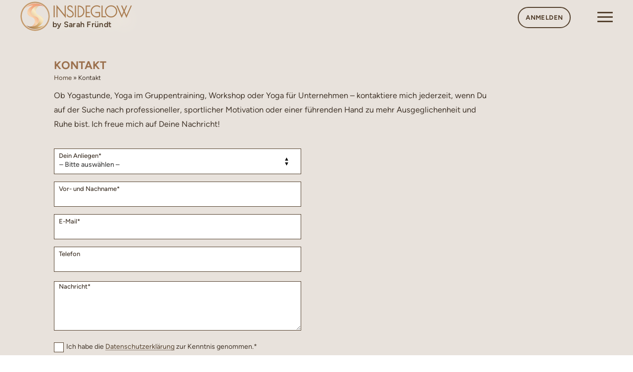

--- FILE ---
content_type: text/html; charset=utf-8
request_url: https://www.google.com/recaptcha/api2/anchor?ar=1&k=6LeA0YopAAAAAB8vRAJNXwMZv3ab1rd7rGEJKKY0&co=aHR0cHM6Ly9pbnNpZGVnbG93LmRlOjQ0Mw..&hl=en&v=PoyoqOPhxBO7pBk68S4YbpHZ&size=invisible&anchor-ms=20000&execute-ms=30000&cb=ibuvc2k8jqig
body_size: 48515
content:
<!DOCTYPE HTML><html dir="ltr" lang="en"><head><meta http-equiv="Content-Type" content="text/html; charset=UTF-8">
<meta http-equiv="X-UA-Compatible" content="IE=edge">
<title>reCAPTCHA</title>
<style type="text/css">
/* cyrillic-ext */
@font-face {
  font-family: 'Roboto';
  font-style: normal;
  font-weight: 400;
  font-stretch: 100%;
  src: url(//fonts.gstatic.com/s/roboto/v48/KFO7CnqEu92Fr1ME7kSn66aGLdTylUAMa3GUBHMdazTgWw.woff2) format('woff2');
  unicode-range: U+0460-052F, U+1C80-1C8A, U+20B4, U+2DE0-2DFF, U+A640-A69F, U+FE2E-FE2F;
}
/* cyrillic */
@font-face {
  font-family: 'Roboto';
  font-style: normal;
  font-weight: 400;
  font-stretch: 100%;
  src: url(//fonts.gstatic.com/s/roboto/v48/KFO7CnqEu92Fr1ME7kSn66aGLdTylUAMa3iUBHMdazTgWw.woff2) format('woff2');
  unicode-range: U+0301, U+0400-045F, U+0490-0491, U+04B0-04B1, U+2116;
}
/* greek-ext */
@font-face {
  font-family: 'Roboto';
  font-style: normal;
  font-weight: 400;
  font-stretch: 100%;
  src: url(//fonts.gstatic.com/s/roboto/v48/KFO7CnqEu92Fr1ME7kSn66aGLdTylUAMa3CUBHMdazTgWw.woff2) format('woff2');
  unicode-range: U+1F00-1FFF;
}
/* greek */
@font-face {
  font-family: 'Roboto';
  font-style: normal;
  font-weight: 400;
  font-stretch: 100%;
  src: url(//fonts.gstatic.com/s/roboto/v48/KFO7CnqEu92Fr1ME7kSn66aGLdTylUAMa3-UBHMdazTgWw.woff2) format('woff2');
  unicode-range: U+0370-0377, U+037A-037F, U+0384-038A, U+038C, U+038E-03A1, U+03A3-03FF;
}
/* math */
@font-face {
  font-family: 'Roboto';
  font-style: normal;
  font-weight: 400;
  font-stretch: 100%;
  src: url(//fonts.gstatic.com/s/roboto/v48/KFO7CnqEu92Fr1ME7kSn66aGLdTylUAMawCUBHMdazTgWw.woff2) format('woff2');
  unicode-range: U+0302-0303, U+0305, U+0307-0308, U+0310, U+0312, U+0315, U+031A, U+0326-0327, U+032C, U+032F-0330, U+0332-0333, U+0338, U+033A, U+0346, U+034D, U+0391-03A1, U+03A3-03A9, U+03B1-03C9, U+03D1, U+03D5-03D6, U+03F0-03F1, U+03F4-03F5, U+2016-2017, U+2034-2038, U+203C, U+2040, U+2043, U+2047, U+2050, U+2057, U+205F, U+2070-2071, U+2074-208E, U+2090-209C, U+20D0-20DC, U+20E1, U+20E5-20EF, U+2100-2112, U+2114-2115, U+2117-2121, U+2123-214F, U+2190, U+2192, U+2194-21AE, U+21B0-21E5, U+21F1-21F2, U+21F4-2211, U+2213-2214, U+2216-22FF, U+2308-230B, U+2310, U+2319, U+231C-2321, U+2336-237A, U+237C, U+2395, U+239B-23B7, U+23D0, U+23DC-23E1, U+2474-2475, U+25AF, U+25B3, U+25B7, U+25BD, U+25C1, U+25CA, U+25CC, U+25FB, U+266D-266F, U+27C0-27FF, U+2900-2AFF, U+2B0E-2B11, U+2B30-2B4C, U+2BFE, U+3030, U+FF5B, U+FF5D, U+1D400-1D7FF, U+1EE00-1EEFF;
}
/* symbols */
@font-face {
  font-family: 'Roboto';
  font-style: normal;
  font-weight: 400;
  font-stretch: 100%;
  src: url(//fonts.gstatic.com/s/roboto/v48/KFO7CnqEu92Fr1ME7kSn66aGLdTylUAMaxKUBHMdazTgWw.woff2) format('woff2');
  unicode-range: U+0001-000C, U+000E-001F, U+007F-009F, U+20DD-20E0, U+20E2-20E4, U+2150-218F, U+2190, U+2192, U+2194-2199, U+21AF, U+21E6-21F0, U+21F3, U+2218-2219, U+2299, U+22C4-22C6, U+2300-243F, U+2440-244A, U+2460-24FF, U+25A0-27BF, U+2800-28FF, U+2921-2922, U+2981, U+29BF, U+29EB, U+2B00-2BFF, U+4DC0-4DFF, U+FFF9-FFFB, U+10140-1018E, U+10190-1019C, U+101A0, U+101D0-101FD, U+102E0-102FB, U+10E60-10E7E, U+1D2C0-1D2D3, U+1D2E0-1D37F, U+1F000-1F0FF, U+1F100-1F1AD, U+1F1E6-1F1FF, U+1F30D-1F30F, U+1F315, U+1F31C, U+1F31E, U+1F320-1F32C, U+1F336, U+1F378, U+1F37D, U+1F382, U+1F393-1F39F, U+1F3A7-1F3A8, U+1F3AC-1F3AF, U+1F3C2, U+1F3C4-1F3C6, U+1F3CA-1F3CE, U+1F3D4-1F3E0, U+1F3ED, U+1F3F1-1F3F3, U+1F3F5-1F3F7, U+1F408, U+1F415, U+1F41F, U+1F426, U+1F43F, U+1F441-1F442, U+1F444, U+1F446-1F449, U+1F44C-1F44E, U+1F453, U+1F46A, U+1F47D, U+1F4A3, U+1F4B0, U+1F4B3, U+1F4B9, U+1F4BB, U+1F4BF, U+1F4C8-1F4CB, U+1F4D6, U+1F4DA, U+1F4DF, U+1F4E3-1F4E6, U+1F4EA-1F4ED, U+1F4F7, U+1F4F9-1F4FB, U+1F4FD-1F4FE, U+1F503, U+1F507-1F50B, U+1F50D, U+1F512-1F513, U+1F53E-1F54A, U+1F54F-1F5FA, U+1F610, U+1F650-1F67F, U+1F687, U+1F68D, U+1F691, U+1F694, U+1F698, U+1F6AD, U+1F6B2, U+1F6B9-1F6BA, U+1F6BC, U+1F6C6-1F6CF, U+1F6D3-1F6D7, U+1F6E0-1F6EA, U+1F6F0-1F6F3, U+1F6F7-1F6FC, U+1F700-1F7FF, U+1F800-1F80B, U+1F810-1F847, U+1F850-1F859, U+1F860-1F887, U+1F890-1F8AD, U+1F8B0-1F8BB, U+1F8C0-1F8C1, U+1F900-1F90B, U+1F93B, U+1F946, U+1F984, U+1F996, U+1F9E9, U+1FA00-1FA6F, U+1FA70-1FA7C, U+1FA80-1FA89, U+1FA8F-1FAC6, U+1FACE-1FADC, U+1FADF-1FAE9, U+1FAF0-1FAF8, U+1FB00-1FBFF;
}
/* vietnamese */
@font-face {
  font-family: 'Roboto';
  font-style: normal;
  font-weight: 400;
  font-stretch: 100%;
  src: url(//fonts.gstatic.com/s/roboto/v48/KFO7CnqEu92Fr1ME7kSn66aGLdTylUAMa3OUBHMdazTgWw.woff2) format('woff2');
  unicode-range: U+0102-0103, U+0110-0111, U+0128-0129, U+0168-0169, U+01A0-01A1, U+01AF-01B0, U+0300-0301, U+0303-0304, U+0308-0309, U+0323, U+0329, U+1EA0-1EF9, U+20AB;
}
/* latin-ext */
@font-face {
  font-family: 'Roboto';
  font-style: normal;
  font-weight: 400;
  font-stretch: 100%;
  src: url(//fonts.gstatic.com/s/roboto/v48/KFO7CnqEu92Fr1ME7kSn66aGLdTylUAMa3KUBHMdazTgWw.woff2) format('woff2');
  unicode-range: U+0100-02BA, U+02BD-02C5, U+02C7-02CC, U+02CE-02D7, U+02DD-02FF, U+0304, U+0308, U+0329, U+1D00-1DBF, U+1E00-1E9F, U+1EF2-1EFF, U+2020, U+20A0-20AB, U+20AD-20C0, U+2113, U+2C60-2C7F, U+A720-A7FF;
}
/* latin */
@font-face {
  font-family: 'Roboto';
  font-style: normal;
  font-weight: 400;
  font-stretch: 100%;
  src: url(//fonts.gstatic.com/s/roboto/v48/KFO7CnqEu92Fr1ME7kSn66aGLdTylUAMa3yUBHMdazQ.woff2) format('woff2');
  unicode-range: U+0000-00FF, U+0131, U+0152-0153, U+02BB-02BC, U+02C6, U+02DA, U+02DC, U+0304, U+0308, U+0329, U+2000-206F, U+20AC, U+2122, U+2191, U+2193, U+2212, U+2215, U+FEFF, U+FFFD;
}
/* cyrillic-ext */
@font-face {
  font-family: 'Roboto';
  font-style: normal;
  font-weight: 500;
  font-stretch: 100%;
  src: url(//fonts.gstatic.com/s/roboto/v48/KFO7CnqEu92Fr1ME7kSn66aGLdTylUAMa3GUBHMdazTgWw.woff2) format('woff2');
  unicode-range: U+0460-052F, U+1C80-1C8A, U+20B4, U+2DE0-2DFF, U+A640-A69F, U+FE2E-FE2F;
}
/* cyrillic */
@font-face {
  font-family: 'Roboto';
  font-style: normal;
  font-weight: 500;
  font-stretch: 100%;
  src: url(//fonts.gstatic.com/s/roboto/v48/KFO7CnqEu92Fr1ME7kSn66aGLdTylUAMa3iUBHMdazTgWw.woff2) format('woff2');
  unicode-range: U+0301, U+0400-045F, U+0490-0491, U+04B0-04B1, U+2116;
}
/* greek-ext */
@font-face {
  font-family: 'Roboto';
  font-style: normal;
  font-weight: 500;
  font-stretch: 100%;
  src: url(//fonts.gstatic.com/s/roboto/v48/KFO7CnqEu92Fr1ME7kSn66aGLdTylUAMa3CUBHMdazTgWw.woff2) format('woff2');
  unicode-range: U+1F00-1FFF;
}
/* greek */
@font-face {
  font-family: 'Roboto';
  font-style: normal;
  font-weight: 500;
  font-stretch: 100%;
  src: url(//fonts.gstatic.com/s/roboto/v48/KFO7CnqEu92Fr1ME7kSn66aGLdTylUAMa3-UBHMdazTgWw.woff2) format('woff2');
  unicode-range: U+0370-0377, U+037A-037F, U+0384-038A, U+038C, U+038E-03A1, U+03A3-03FF;
}
/* math */
@font-face {
  font-family: 'Roboto';
  font-style: normal;
  font-weight: 500;
  font-stretch: 100%;
  src: url(//fonts.gstatic.com/s/roboto/v48/KFO7CnqEu92Fr1ME7kSn66aGLdTylUAMawCUBHMdazTgWw.woff2) format('woff2');
  unicode-range: U+0302-0303, U+0305, U+0307-0308, U+0310, U+0312, U+0315, U+031A, U+0326-0327, U+032C, U+032F-0330, U+0332-0333, U+0338, U+033A, U+0346, U+034D, U+0391-03A1, U+03A3-03A9, U+03B1-03C9, U+03D1, U+03D5-03D6, U+03F0-03F1, U+03F4-03F5, U+2016-2017, U+2034-2038, U+203C, U+2040, U+2043, U+2047, U+2050, U+2057, U+205F, U+2070-2071, U+2074-208E, U+2090-209C, U+20D0-20DC, U+20E1, U+20E5-20EF, U+2100-2112, U+2114-2115, U+2117-2121, U+2123-214F, U+2190, U+2192, U+2194-21AE, U+21B0-21E5, U+21F1-21F2, U+21F4-2211, U+2213-2214, U+2216-22FF, U+2308-230B, U+2310, U+2319, U+231C-2321, U+2336-237A, U+237C, U+2395, U+239B-23B7, U+23D0, U+23DC-23E1, U+2474-2475, U+25AF, U+25B3, U+25B7, U+25BD, U+25C1, U+25CA, U+25CC, U+25FB, U+266D-266F, U+27C0-27FF, U+2900-2AFF, U+2B0E-2B11, U+2B30-2B4C, U+2BFE, U+3030, U+FF5B, U+FF5D, U+1D400-1D7FF, U+1EE00-1EEFF;
}
/* symbols */
@font-face {
  font-family: 'Roboto';
  font-style: normal;
  font-weight: 500;
  font-stretch: 100%;
  src: url(//fonts.gstatic.com/s/roboto/v48/KFO7CnqEu92Fr1ME7kSn66aGLdTylUAMaxKUBHMdazTgWw.woff2) format('woff2');
  unicode-range: U+0001-000C, U+000E-001F, U+007F-009F, U+20DD-20E0, U+20E2-20E4, U+2150-218F, U+2190, U+2192, U+2194-2199, U+21AF, U+21E6-21F0, U+21F3, U+2218-2219, U+2299, U+22C4-22C6, U+2300-243F, U+2440-244A, U+2460-24FF, U+25A0-27BF, U+2800-28FF, U+2921-2922, U+2981, U+29BF, U+29EB, U+2B00-2BFF, U+4DC0-4DFF, U+FFF9-FFFB, U+10140-1018E, U+10190-1019C, U+101A0, U+101D0-101FD, U+102E0-102FB, U+10E60-10E7E, U+1D2C0-1D2D3, U+1D2E0-1D37F, U+1F000-1F0FF, U+1F100-1F1AD, U+1F1E6-1F1FF, U+1F30D-1F30F, U+1F315, U+1F31C, U+1F31E, U+1F320-1F32C, U+1F336, U+1F378, U+1F37D, U+1F382, U+1F393-1F39F, U+1F3A7-1F3A8, U+1F3AC-1F3AF, U+1F3C2, U+1F3C4-1F3C6, U+1F3CA-1F3CE, U+1F3D4-1F3E0, U+1F3ED, U+1F3F1-1F3F3, U+1F3F5-1F3F7, U+1F408, U+1F415, U+1F41F, U+1F426, U+1F43F, U+1F441-1F442, U+1F444, U+1F446-1F449, U+1F44C-1F44E, U+1F453, U+1F46A, U+1F47D, U+1F4A3, U+1F4B0, U+1F4B3, U+1F4B9, U+1F4BB, U+1F4BF, U+1F4C8-1F4CB, U+1F4D6, U+1F4DA, U+1F4DF, U+1F4E3-1F4E6, U+1F4EA-1F4ED, U+1F4F7, U+1F4F9-1F4FB, U+1F4FD-1F4FE, U+1F503, U+1F507-1F50B, U+1F50D, U+1F512-1F513, U+1F53E-1F54A, U+1F54F-1F5FA, U+1F610, U+1F650-1F67F, U+1F687, U+1F68D, U+1F691, U+1F694, U+1F698, U+1F6AD, U+1F6B2, U+1F6B9-1F6BA, U+1F6BC, U+1F6C6-1F6CF, U+1F6D3-1F6D7, U+1F6E0-1F6EA, U+1F6F0-1F6F3, U+1F6F7-1F6FC, U+1F700-1F7FF, U+1F800-1F80B, U+1F810-1F847, U+1F850-1F859, U+1F860-1F887, U+1F890-1F8AD, U+1F8B0-1F8BB, U+1F8C0-1F8C1, U+1F900-1F90B, U+1F93B, U+1F946, U+1F984, U+1F996, U+1F9E9, U+1FA00-1FA6F, U+1FA70-1FA7C, U+1FA80-1FA89, U+1FA8F-1FAC6, U+1FACE-1FADC, U+1FADF-1FAE9, U+1FAF0-1FAF8, U+1FB00-1FBFF;
}
/* vietnamese */
@font-face {
  font-family: 'Roboto';
  font-style: normal;
  font-weight: 500;
  font-stretch: 100%;
  src: url(//fonts.gstatic.com/s/roboto/v48/KFO7CnqEu92Fr1ME7kSn66aGLdTylUAMa3OUBHMdazTgWw.woff2) format('woff2');
  unicode-range: U+0102-0103, U+0110-0111, U+0128-0129, U+0168-0169, U+01A0-01A1, U+01AF-01B0, U+0300-0301, U+0303-0304, U+0308-0309, U+0323, U+0329, U+1EA0-1EF9, U+20AB;
}
/* latin-ext */
@font-face {
  font-family: 'Roboto';
  font-style: normal;
  font-weight: 500;
  font-stretch: 100%;
  src: url(//fonts.gstatic.com/s/roboto/v48/KFO7CnqEu92Fr1ME7kSn66aGLdTylUAMa3KUBHMdazTgWw.woff2) format('woff2');
  unicode-range: U+0100-02BA, U+02BD-02C5, U+02C7-02CC, U+02CE-02D7, U+02DD-02FF, U+0304, U+0308, U+0329, U+1D00-1DBF, U+1E00-1E9F, U+1EF2-1EFF, U+2020, U+20A0-20AB, U+20AD-20C0, U+2113, U+2C60-2C7F, U+A720-A7FF;
}
/* latin */
@font-face {
  font-family: 'Roboto';
  font-style: normal;
  font-weight: 500;
  font-stretch: 100%;
  src: url(//fonts.gstatic.com/s/roboto/v48/KFO7CnqEu92Fr1ME7kSn66aGLdTylUAMa3yUBHMdazQ.woff2) format('woff2');
  unicode-range: U+0000-00FF, U+0131, U+0152-0153, U+02BB-02BC, U+02C6, U+02DA, U+02DC, U+0304, U+0308, U+0329, U+2000-206F, U+20AC, U+2122, U+2191, U+2193, U+2212, U+2215, U+FEFF, U+FFFD;
}
/* cyrillic-ext */
@font-face {
  font-family: 'Roboto';
  font-style: normal;
  font-weight: 900;
  font-stretch: 100%;
  src: url(//fonts.gstatic.com/s/roboto/v48/KFO7CnqEu92Fr1ME7kSn66aGLdTylUAMa3GUBHMdazTgWw.woff2) format('woff2');
  unicode-range: U+0460-052F, U+1C80-1C8A, U+20B4, U+2DE0-2DFF, U+A640-A69F, U+FE2E-FE2F;
}
/* cyrillic */
@font-face {
  font-family: 'Roboto';
  font-style: normal;
  font-weight: 900;
  font-stretch: 100%;
  src: url(//fonts.gstatic.com/s/roboto/v48/KFO7CnqEu92Fr1ME7kSn66aGLdTylUAMa3iUBHMdazTgWw.woff2) format('woff2');
  unicode-range: U+0301, U+0400-045F, U+0490-0491, U+04B0-04B1, U+2116;
}
/* greek-ext */
@font-face {
  font-family: 'Roboto';
  font-style: normal;
  font-weight: 900;
  font-stretch: 100%;
  src: url(//fonts.gstatic.com/s/roboto/v48/KFO7CnqEu92Fr1ME7kSn66aGLdTylUAMa3CUBHMdazTgWw.woff2) format('woff2');
  unicode-range: U+1F00-1FFF;
}
/* greek */
@font-face {
  font-family: 'Roboto';
  font-style: normal;
  font-weight: 900;
  font-stretch: 100%;
  src: url(//fonts.gstatic.com/s/roboto/v48/KFO7CnqEu92Fr1ME7kSn66aGLdTylUAMa3-UBHMdazTgWw.woff2) format('woff2');
  unicode-range: U+0370-0377, U+037A-037F, U+0384-038A, U+038C, U+038E-03A1, U+03A3-03FF;
}
/* math */
@font-face {
  font-family: 'Roboto';
  font-style: normal;
  font-weight: 900;
  font-stretch: 100%;
  src: url(//fonts.gstatic.com/s/roboto/v48/KFO7CnqEu92Fr1ME7kSn66aGLdTylUAMawCUBHMdazTgWw.woff2) format('woff2');
  unicode-range: U+0302-0303, U+0305, U+0307-0308, U+0310, U+0312, U+0315, U+031A, U+0326-0327, U+032C, U+032F-0330, U+0332-0333, U+0338, U+033A, U+0346, U+034D, U+0391-03A1, U+03A3-03A9, U+03B1-03C9, U+03D1, U+03D5-03D6, U+03F0-03F1, U+03F4-03F5, U+2016-2017, U+2034-2038, U+203C, U+2040, U+2043, U+2047, U+2050, U+2057, U+205F, U+2070-2071, U+2074-208E, U+2090-209C, U+20D0-20DC, U+20E1, U+20E5-20EF, U+2100-2112, U+2114-2115, U+2117-2121, U+2123-214F, U+2190, U+2192, U+2194-21AE, U+21B0-21E5, U+21F1-21F2, U+21F4-2211, U+2213-2214, U+2216-22FF, U+2308-230B, U+2310, U+2319, U+231C-2321, U+2336-237A, U+237C, U+2395, U+239B-23B7, U+23D0, U+23DC-23E1, U+2474-2475, U+25AF, U+25B3, U+25B7, U+25BD, U+25C1, U+25CA, U+25CC, U+25FB, U+266D-266F, U+27C0-27FF, U+2900-2AFF, U+2B0E-2B11, U+2B30-2B4C, U+2BFE, U+3030, U+FF5B, U+FF5D, U+1D400-1D7FF, U+1EE00-1EEFF;
}
/* symbols */
@font-face {
  font-family: 'Roboto';
  font-style: normal;
  font-weight: 900;
  font-stretch: 100%;
  src: url(//fonts.gstatic.com/s/roboto/v48/KFO7CnqEu92Fr1ME7kSn66aGLdTylUAMaxKUBHMdazTgWw.woff2) format('woff2');
  unicode-range: U+0001-000C, U+000E-001F, U+007F-009F, U+20DD-20E0, U+20E2-20E4, U+2150-218F, U+2190, U+2192, U+2194-2199, U+21AF, U+21E6-21F0, U+21F3, U+2218-2219, U+2299, U+22C4-22C6, U+2300-243F, U+2440-244A, U+2460-24FF, U+25A0-27BF, U+2800-28FF, U+2921-2922, U+2981, U+29BF, U+29EB, U+2B00-2BFF, U+4DC0-4DFF, U+FFF9-FFFB, U+10140-1018E, U+10190-1019C, U+101A0, U+101D0-101FD, U+102E0-102FB, U+10E60-10E7E, U+1D2C0-1D2D3, U+1D2E0-1D37F, U+1F000-1F0FF, U+1F100-1F1AD, U+1F1E6-1F1FF, U+1F30D-1F30F, U+1F315, U+1F31C, U+1F31E, U+1F320-1F32C, U+1F336, U+1F378, U+1F37D, U+1F382, U+1F393-1F39F, U+1F3A7-1F3A8, U+1F3AC-1F3AF, U+1F3C2, U+1F3C4-1F3C6, U+1F3CA-1F3CE, U+1F3D4-1F3E0, U+1F3ED, U+1F3F1-1F3F3, U+1F3F5-1F3F7, U+1F408, U+1F415, U+1F41F, U+1F426, U+1F43F, U+1F441-1F442, U+1F444, U+1F446-1F449, U+1F44C-1F44E, U+1F453, U+1F46A, U+1F47D, U+1F4A3, U+1F4B0, U+1F4B3, U+1F4B9, U+1F4BB, U+1F4BF, U+1F4C8-1F4CB, U+1F4D6, U+1F4DA, U+1F4DF, U+1F4E3-1F4E6, U+1F4EA-1F4ED, U+1F4F7, U+1F4F9-1F4FB, U+1F4FD-1F4FE, U+1F503, U+1F507-1F50B, U+1F50D, U+1F512-1F513, U+1F53E-1F54A, U+1F54F-1F5FA, U+1F610, U+1F650-1F67F, U+1F687, U+1F68D, U+1F691, U+1F694, U+1F698, U+1F6AD, U+1F6B2, U+1F6B9-1F6BA, U+1F6BC, U+1F6C6-1F6CF, U+1F6D3-1F6D7, U+1F6E0-1F6EA, U+1F6F0-1F6F3, U+1F6F7-1F6FC, U+1F700-1F7FF, U+1F800-1F80B, U+1F810-1F847, U+1F850-1F859, U+1F860-1F887, U+1F890-1F8AD, U+1F8B0-1F8BB, U+1F8C0-1F8C1, U+1F900-1F90B, U+1F93B, U+1F946, U+1F984, U+1F996, U+1F9E9, U+1FA00-1FA6F, U+1FA70-1FA7C, U+1FA80-1FA89, U+1FA8F-1FAC6, U+1FACE-1FADC, U+1FADF-1FAE9, U+1FAF0-1FAF8, U+1FB00-1FBFF;
}
/* vietnamese */
@font-face {
  font-family: 'Roboto';
  font-style: normal;
  font-weight: 900;
  font-stretch: 100%;
  src: url(//fonts.gstatic.com/s/roboto/v48/KFO7CnqEu92Fr1ME7kSn66aGLdTylUAMa3OUBHMdazTgWw.woff2) format('woff2');
  unicode-range: U+0102-0103, U+0110-0111, U+0128-0129, U+0168-0169, U+01A0-01A1, U+01AF-01B0, U+0300-0301, U+0303-0304, U+0308-0309, U+0323, U+0329, U+1EA0-1EF9, U+20AB;
}
/* latin-ext */
@font-face {
  font-family: 'Roboto';
  font-style: normal;
  font-weight: 900;
  font-stretch: 100%;
  src: url(//fonts.gstatic.com/s/roboto/v48/KFO7CnqEu92Fr1ME7kSn66aGLdTylUAMa3KUBHMdazTgWw.woff2) format('woff2');
  unicode-range: U+0100-02BA, U+02BD-02C5, U+02C7-02CC, U+02CE-02D7, U+02DD-02FF, U+0304, U+0308, U+0329, U+1D00-1DBF, U+1E00-1E9F, U+1EF2-1EFF, U+2020, U+20A0-20AB, U+20AD-20C0, U+2113, U+2C60-2C7F, U+A720-A7FF;
}
/* latin */
@font-face {
  font-family: 'Roboto';
  font-style: normal;
  font-weight: 900;
  font-stretch: 100%;
  src: url(//fonts.gstatic.com/s/roboto/v48/KFO7CnqEu92Fr1ME7kSn66aGLdTylUAMa3yUBHMdazQ.woff2) format('woff2');
  unicode-range: U+0000-00FF, U+0131, U+0152-0153, U+02BB-02BC, U+02C6, U+02DA, U+02DC, U+0304, U+0308, U+0329, U+2000-206F, U+20AC, U+2122, U+2191, U+2193, U+2212, U+2215, U+FEFF, U+FFFD;
}

</style>
<link rel="stylesheet" type="text/css" href="https://www.gstatic.com/recaptcha/releases/PoyoqOPhxBO7pBk68S4YbpHZ/styles__ltr.css">
<script nonce="InHznJE88GlYngfloMR-QQ" type="text/javascript">window['__recaptcha_api'] = 'https://www.google.com/recaptcha/api2/';</script>
<script type="text/javascript" src="https://www.gstatic.com/recaptcha/releases/PoyoqOPhxBO7pBk68S4YbpHZ/recaptcha__en.js" nonce="InHznJE88GlYngfloMR-QQ">
      
    </script></head>
<body><div id="rc-anchor-alert" class="rc-anchor-alert"></div>
<input type="hidden" id="recaptcha-token" value="[base64]">
<script type="text/javascript" nonce="InHznJE88GlYngfloMR-QQ">
      recaptcha.anchor.Main.init("[\x22ainput\x22,[\x22bgdata\x22,\x22\x22,\[base64]/[base64]/UltIKytdPWE6KGE8MjA0OD9SW0grK109YT4+NnwxOTI6KChhJjY0NTEyKT09NTUyOTYmJnErMTxoLmxlbmd0aCYmKGguY2hhckNvZGVBdChxKzEpJjY0NTEyKT09NTYzMjA/[base64]/MjU1OlI/[base64]/[base64]/[base64]/[base64]/[base64]/[base64]/[base64]/[base64]/[base64]/[base64]\x22,\[base64]\\u003d\\u003d\x22,\x22wpLDrcOgwqvCrsOew6XDp8OkGMKsVmbDrsKiRkUDw7nDjy7CosK9BsKGwqpFwoDCj8Oyw6YswqXConAZBsOHw4IfMXUhXVYrVH4NYMOMw49mZRnDrWLCmRUwJ1/ChMOyw4xZVHhIwp0ZSmR7MQVww7Jmw5gvwogawrXCgi/[base64]/DtilGwqVJdDfCvFd+fW/[base64]/[base64]/DjcOxw5vDs8KaHHsMw6UCKBXDn1TDqcObLcKkwrDDlRDDtcOXw6Vzw78Jwqx1wqpWw6DChhpnw400eSB0wrvDk8K+w7PCisKLwoDDk8Kiw7QHSVYYUcKFw5YHcEd8NiRVD3bDiMKiwrgPFMK7w4kZd8KUVHDCjRDDl8KBwqXDt2QXw7/CszRcBMKZw63DmUEtFsOBZH3Du8KTw63Dp8KxMMKOUMOpwqLCuiXDgiRkNR3DjcKWIsKGwo/CinTDlMK3w5JOw4DCpEzDuGTCksOdd8O3w68wVsOiw57DvMOnw4tHwobCvHLCujhEYgYZCVMMZcOkWETDkwbDrsOkw7/[base64]/DoEAGw6HDlU3CjypKflPClVLDocOvw5DCmVvCosO3w6DCtWzDnMONU8O0w73CqsO1aDtowqTDqcOIbUDDpktow4HDtjowwpg7elzDnCBIw49LLgnDsj3Dt27CqQ5LEnMkB8ORw6VqNMOaOATDn8OnwqvCvsOdcMO6eMK/wpXDgzjDjcOjanMnw67DsTvDuMKKE8OTRcO+w6zDrMKnS8KUw6DCuMOgb8OHw5TCtsKQwo3Cn8OIXShVw5vDhQfDiMK1w65Ud8KOw5BVOsOaGcOAAgrCh8O3AsOUX8O2wpw+S8KPwoXDvUF/wrQ1LTYzKMOVSTrCiAIMFcOpH8Oow6TDiXTCmATDkUYfwo3CllhvwqzCnhkpGkbDp8KNwro0w7E2MR/CiDFiwpXCriUmCnzChMOdw7jDmmx8RcOZwoYfw4fCt8OGwqrDkMKMYsKbwrQ8ecORF8Kuf8KcEHQrwrbClMKmN8KmIxlZCsOBGirDrMOEw5IjQzrDjFnCigDCuMO5wojCrQnCoAzCkMOGwr04w7lRwqIfwrnCtMK/w7bCuD9ewqx4YGjCmsKawo5xe3kEdFVGSmbCpMKJdytaJ1tNbsOxEMOOScKXcwzCpsOdG1PClMKPPcOGw6XDixl5FmMdwqF5asO6wrbCgBZlFcKEKC7DnsOCwptww5sAB8OXJxPDvzXCqC4Aw7INw6zDicKqw43Co1gXCEpQdcOoIsONDsOHw4bDtwtgwq/[base64]/[base64]/CmjFsw5kQW8KLwqoSw6AQVMK8woTCsCTCpCgDwrvCgcKlHBzDi8OMw60EIsK1Bh/[base64]/w5fDjBlAw4jCjMOaQAZbczvDigbCsxwhaCwFw5FwwoMGSsOEw4DDkMKqRVsgwqhWXDHCr8OvwpkJwotEwqnCrHbDtMKUHCfCqTxBD8OiZF/[base64]/CjQfDg8KZwqbCksORbMO6UMOsRQlPw6hvw5rCiUTCmMOhMcO5w4F6wpzDhA5BDT3Dhh/[base64]/TGdxZijDgsK9w6N1H8O+a1PCjTvDncKxw65Hw4gIwrHDr1jDiUsqwp/CksKCwr9VIsKXScKvMXLCt8K9HAsPw71iPlptZhHDmMKIwqsBN0pCFcO3wrPCinjCicKiw5lbw79+wobDssKLHn89YMOtBkXDvWzDnMOQwrV6cCPCocK9cG/DpcOxw5kqw6U3wq9ZGH/DmsKcL8Kff8KWe3x/wpLDsxJbEQnCk3gwKsK8IzF3wqnCgsKUAy3Dr8KxJsOBw63DpsOHc8OXw608w4/Dl8KgK8OAw7bClcKOTsKRHFvCmgHCoklib8KRw5fDm8OWw5VWw5ImJ8Kzw7xHMmnDg1sbaMOJCcKmDE4Vw6dsQ8K2XMK/wrrCrsKYwoYpYz3Cs8OpwqXCgwzCvR7Dt8OoDsKQwonDolzDoWHDhEHCnnAewrU6RMOnw4/DssO5w4ZkwpzDvsO8ZylOw7k3V8OYeiJzw4Mlw7vDkgFBNn/DmC7CosK7w6RcO8OQwrszw6Asw6fDhcKrAFp1wp/CiGQ0ScKKJsO/EsK3wrfDmF8uccOlwqjCvsOfQW0jw57CrcKOwrpGb8KVw4zCsTgBVnrDug7DrMOGw49uw4vDk8KawozCgxnDqlzCtA/DiMOPwp9Lw6J1BMKWwq13USIre8KfJmxlfsKBwqRzw5/[base64]/CucOuwprCoMO1DABSw6fChxNNQxnDhGjDvloLwoppwq7DucOWHC1YwplWPMKqGkjDq1AaKsKzw6vDhXLCssK1wqwaRSPDt1h5N17CnX5nw6zCt2ctw5TCocOvZUvCmcOJw7vDv2JgAT9kw55tb03Cp0IMwpDDr8KjwoDDoy7CisOiczPCuFDCh09IGh4dw7UJQsK/HMK3w6HDoCfDjEPDk2d8VGQ6wrQnD8KKw7h2w5EJX1FlE8O4eBzCl8OMQEEsw5DDgTTCumLCnhfChWUjZWUDw75vw6jDhX3ClCfDusOtwp8wwrjCoXsCTCBJw5jCo1NMIh9zWhvClMOAw58/wrgiw4syN8KNLsKVw6IewqwZWWLDucOYw69Bw6LCvAw2woENZcKtw6jDscKgS8KePHfDj8KIw6DDsQtGSzhuwrIBLMOPGcKSfULClcOjwrnCi8OOPMOkc28YPhRjwp/[base64]/w50xKB/DszbCr8OLw73CosKbwobCgsOkanfDocOhw6DCsEbDosOKXVrClcOewofDtkPCiygHwr0Nw6jDjMKVHEBIc3/CmMO6w6bCgcKufcOSb8OVEsKMQMKDFsOhVyvCtgtTAsKqwprDosK8wq/CmyY9HcKWwofDt8ODGmIOwrrCnsKPBFjDpysEajHCpgZ9a8OYUw7DsQAOcmDCq8K3cR/[base64]/Do0zCtn/CicOOw5PDiMKYaznDlEvDgA3CmsKhEsKCUUpZXn4WwpTCpRpBw6HDkMOJYMOvw5/Di3Fhw7xHdMOkwrMuGW8SIxbCtmPCkHx1TsOFw4piUcOawqArHAzCg3cXw6DDtMKMAMKtEcKSN8OLwpDCgcOnw4dSwphSRcOSamjDiUI3w5jDvyDCsRQQw6ZaFMOjwqg/w5vDvcK5w71WezobwrfCocOMbW7Cq8OVQsKgwq0GwoEPScKVRsKnCMO+w7MIUcOoDhfCnyFZT08lw5/[base64]/[base64]/CsjLChyfDhQwFwrnCo8Kzw67CpcO/e8KFQQ85wrQiw70YfMKIw5N6KC9Iw5ZceGEgMcOTwo/CqsOPaMKUwq3DgRHDkjrCmiDClBUSV8Kiw7EZwoYNw5Q3wqBmwonCgybDq3JcZTNqTzXCh8OGQMOVf1rCp8Kvw75vIgILE8OzwpMWVXotwph0O8KnwpskBAjDpnLCs8KbwpltS8KEbsOuwpLCscKxwqQxGcKdc8ORfcK+w5cdW8KQMQMlC8KMLE/ClMOAw7YACsO5F3vDrsKtwoHDvcOTwpZlfkh3ChQiwprCvWcbw7ceZCHCoiTDhcOWaMOfw4vDlyFLf2XCk33Dkl3DmcOJFsK6w5/[base64]/Dt8OMWMKgw4XDpMO3RMKORRXDjUzCvws0wrPCtsO/dwHCpsO1SMK6wrgMw4DDtXgWwpkQBk4TwrzDikTCr8KDP8KHw5bDgcOtw4LCqxHDpcKwS8K0wpRnwqjCjsKvw43CgsKwR8O9REFREMKyEwTDgzrDmcKZH8O+wr7DuMOiFkUTwrHDmsKPwoQBw7vCuzvDhsOsw4HDlsO1w4fCj8OSw5o0BQlsEC/Du2cDw54Owr0GEwdVF2rDsMOjwozCp2PCuMOaGy3CvULDvsKhLMKTUk/CjsOGLcKxwqJYDmJ8A8Oiwo9Zw5HCkRBvworCoMKlN8K9wqUjw5gfI8OiEBjCicKUfsKOJgJEwrzCicOxBcKWw7J2woRRfjp1w7TDgAMyIsKhCsKMbEkUw5ASw4LCtcO6PsOrw69/OMOnDsK9Xh5bwrfCm8OaKMKmEcKWdsOaTMOfeMOlC1wSEcKDwoEpwq3ChMK+w45PITvCisOlw4XCtB1/OjUowqjCs2pww7/DnyjDmsKxwr4DXjvCp8KceFrCu8OSBFfCpTHCt2VnWMKtw4TDmMKqwoxTLsKvbcK+wos9w7nCjn5oWcOOV8O7cQAyw6DDkHdIwpIQIsKcesOWPVbDk0ANO8OywoPCijnCpMONE8O0ZG42Hk8/w6xdMR/DqH8Gw4vDiH/DgUhXEibDjQ/Dh8Onw7czw4HCtcKnKsORG3hFWsOIwq0qKGLDlsKzJcK/woDClBJ4KsOIw7Q5XsK/w6IeUSFyw6tQw7zDqVNKbcOow5rDlsOCLsKiw5tHwoBmwodcw79yBQgkwqjCqMO5chPCowVZXsO/O8KsEsKqw49SAibDmsKWwp7CksKBw6zDvxrCqjLDoS/DvWjDpDrCicOKwpfDgTnCliVHMcKbwrTCkQTCtmHDlRYjw4g7wpXDp8Kyw6HDlCQKfcOvw6/Cj8O4f8KIwrTCpMKRwpTCkhhpw6ZzwoZVwr1kwpXCpBR+w7ItWG3DtMOLSjvDqWPCoMOMOsKRw5p/w4cZIsOiw5/DmcOMV3nCtzwEESbDjihPwr4nwp3Cgmg9MFPCuFkjEMKzED5Vw4cMTQ54w6XDl8KaBUhBwqhXwoJ/w68oOsOaXsOaw53DnMKNwp/Ch8OGw5QWwq/CoVpOwonCtAHCp8KNAz/ClHLDrsOpF8OuOQEjw5cGw6hbJCnCpwJ6wpowwr1yIlMgc8KnKcOZUcKTPcOWw45SwofCv8OKCH7CjRwGwq4hEMKtw6jDukdpd0vDoQXDoHhyw7jCqT0vc8O9OT/Cnk3CpCVYRz/[base64]/DiXfCvX/DuVHCjQ/Di8KMV8OWSyoBw6grXTF6w4gMwr0HIcKobRYmMQYgQAMhwojCv1LDkArCs8OUw5ExwoUVwq/[base64]/[base64]/[base64]/aXhVP0HDskNLbz9fNsOTwpDCqjJpd0pnTQ7DvsKKRsOVP8OAHsKIP8O0wp9rHDDDocOpK2HDucK0w6YCBMO1w4xQwp/[base64]/DpzjClxx5MMOtNAXDlzVUQ8OGw6nDh3ZswpLCmBJ8RE/Dgl7DmDd/w5VeD8OaSQt0w4UmEQ9mwobCjxfCn8Osw6VNIsOxH8OEVsKRw5YhI8Kmw5LDp8Oke8KDwrbCu8OAFlXDp8KNw4UmBUTClCrDuS9YDsOhcmliw6jCsGzDjMOfBWDDkF1pw64XwojCq8KPwpHDosOnez/CiQvCpMKXw5bCm8OwYcKCw4sYwrDDvMKML0g8XjwMOcKOwqvCmDbDpVnCqxsLwoI7wovCscOmFMKmPw/DqHYwYcOkwrrCmkxsdFIiwonCnhl4w4FFVGDDvxTDmXwGE8Oew4/DhsK/w5U2GAXDiMOBwp3CicOMIsOPdsOPacKiw5HDrGLDvhzDgcOaCcKcGBDCqG1GE8OJw7EfBsOnwo0cO8Kww6x6woFLHsOewp7Du8KOUxlww7zCjMKhWz/DuFvCvsOWNjvDnCp+I3NWw6jCvEHCmhjDuDFJe1TDvBbCuE5TfAwJwrHDosOFYV3DpFNWETJNTsOnwonDl0s4w4QTwq9yw7olw6fDssOVNAbDhsKUwoo1wp7DnEILw75ZO1ILRkvCjmjClHYRw4kLBcOaLAsOw6XCkcObwq/DgzkdJsOaw7JRYm8vwoDClMKJwqnDoMO6w4nDlsOMw6HDmcOGSSliw6rCnGplf1fDrsOSWsOlw7jDusO9w7lqw7vCosKswpHCqsK/JUjCqAdww6HCqVfCimnDmcOvw5k6csKXWMK/JljChitBw4jCs8OIwqNkw7/CjMK1w4PDq086A8O2wpDCrcKsw6tdU8OGZ1PCh8K9JiLDtsOVaMOncwQjBSdOwoxgWH0GR8OjY8Ouw53CrsKUw6g6TsKJb8K5EjtIMcKPw5PCqHbDsF3CmFvChVhLOMKlVsOewo9Zw74qwo1NZwLCuMKgdg/CncKkbcKFw7JPw6FlJ8Klw7fCi8O6w5TDvDTDicKqw6zCscKlcWDDqEs3dsOVwpDDicK/wodyCQIhKzfCnxxKw5fCoHknw63ClMOuw4HCmMOdwqHDtXrDs8Oew5DDtWHDsXjCv8KUAiIMwr5/bXbCvsKkw67Cn13DinfDkcOPGwBswo0Ww7gzYiwjc3c5LA8AAMOwI8KkVsKqworCtyTDhcOVw74Adx1vB1rCr3QEw4nDvcOrwr7CmithwqzDlBZhw6zCoCJ1w7MQQcKowo5xEcKaw7QMQQgLw6/DuW4wJVQhOMK7w6pCQiwMIcKDYQvDgsOvKRHCo8KbMMOqCnvCnMKrw5V5RsKZw4tMwr7DtypHw53CuWXDjh/CnsKDw6nDlClgDMKCw4ARbQTCiMKwEUc7w5UjGsOPVmFDTMO/wphpccKBw7rDqmfCh8KbwoQNw4N2PMO5w48EWGokGTVfw4gwUwLDlVYpw73DksKtfkEBbcK1B8KOMiZLwqrCgXxESgtFTsKJwrvDkC41w6hfw5FnBmTDhUrCr8K7G8K/wpbDu8OxwpfDs8OpHTPCkMKTZhrCgsOLwqluwobDssKEwoRYasOcwppCwpkBwp7DnlF8w65lesOZw5spFsOBw5bCl8O0w6Anwp7DusOBc8Kgw6Vzw77CsHYbfsOrw7AQwr7Co1HCnDzDsD05wp1qQlPCvE/Dsigwwr7DvcOPbjR7w7FeCETCmsOhw6TCtDXDpB/[base64]/Cq8O9wpzDucO3w7ktw5jDjMK1w41tw5DDpsOOwrnCu8Oyehk4w4jDkMOkw4rDmwEsNB5ew6zDjcOPHEjDq37CoMOlRWPChsOeYsKbwrzDtsOgw4/CpMK7wqhRw6oTwoJww4PDmFPCu0rDoEzDo8KPw5LDiCAlw7JDZ8KdBcKcAsOywrjCmcKpKcKOwoRdDl1LD8KGN8OPw5IFwplPYsKiwrkEdjBXw5FuQcKHwrkrw5PDuEJmPDzDusOywrfCssO9BBPDmsOpwpIVwp4kw7hVFMO7Y1l9KsOZcsO/LsOyFjnCuEMEw4vDuXoBw51swqkcwqDCuUgFHsO4wprCk105w5zDnkjCuMKULV7DlMOIDEBkXVkIAsKBwqDCsXzCo8K3w4DDlnzDm8OGWS7DvyBhwrttw5JMwoTCtsKwwqwQBsKlfBnCgBfChBLCvjDDrVM5w6/DpMKGHAIAw7dDQMKqwokmU8OJQGhVZcOcCsKGbcOewp3CrmLCjwcKJsKpGU3Cl8OdwoHCujA7wpFzF8KlYMONwqbCnDx6w6XCv0NUw4PDtcKPwqrDh8KjwoPCpQLCly5Fw6LDjj/CvcKPZWQxwo7Cs8KMOFXDqsKewoQcVHfDnnHDo8K5wqTCmjkZwoHCjEbCusODw5gnwo45w5bCjRs+KcK7wqvDmmg+HcO8a8KzFC3DrsKqVh7CpMKxw4sVwqggPBXChMOOwqEDf8O5woYLOMOUR8OMKMOqBQJew4wXwrFZw4DDlUPDnx/DuMOnwrXCtMKxGMKiw4PCni/DvMOoXMOlUmtxP3wbHMK9wq3Cmg4pw73CnlvCgA/CgBlTwqLDt8KAw4tOL1MBw4rCkEPDvMKvPEgSw7EcUcOBw7gwwp9aw5vDmhHCkE1Dw4AQwroTw7jDhsOIwq3ClMKTw4k4O8Kiw5jChmTDqsO1S0PCl1nCmcOFTivCvcKpNXnCr8O/[base64]/CpMO8wpF/RzzCrTrCiMOJw5HCjGQvwq91w5rCmSbCnFBgwpbDmcOAw6rDsktXw49hKcOnN8OdwpQGWcONCBhcwo7DnV/DksKAwrBgNsKhLTxnwpsZwqEDKRfDkhQEw7UXw4tlw5fCjDfCiGhcw5vDrCcgLl7CjW5owoDDlknCoE/CvcKlSEQow6bCuh7Dqz/Dr8Ozw7fCpsOJw5Z3w4QAFyDCsEYnwqDDv8OxCsKywofCpsKLwoE4OcKfFsKewoJnw6t4CDcOHzXDusOGwo/CowzCj2PDhnfDkWIpQV8ZTBLCsMKrSBglw6nCkMK1wrhgeMK3wqxLeAfCo18Mw6rCn8OKw47DuVcYewrCgGpwwqQMKsOywqnCjSrDiMOVw68CwrEZw6Buw5kPwpHDpsOhw5XDpMOaC8KCw5JVw5XClgYBV8OfG8KXw6DDhMKFwp3DgsKnTcK1w4nDvAZiwrxnwpV9Xj/DiUHDljlxeRUqw5JAacOlEMOxw79AUMOSKMKOPws1w5LCv8Kfw4XDrFfDog/DuFtzw5cNwr9nwqHCrypWwrvCthQ2DcK5wrl7w4vClsKew4ABw5YjPsOwQUrDimUOFMKsFxASwqrCmsOnbcOyMCISw7JESMK2McK8w7JXwqPCmMOiVXJBw4Q4wqLDvQXCmcOlK8OaGD7CssOowoVPw70fw6/DkjnDm0Row4EfAwjDqhQ4NcO9wq3DlHYcw4XCkcOfc3Qiw7DDrcO5w4XDosOncy9XwrcnwrjCrXgZfwzDkTPClsOPwqXDqVwIEMK9JcKRwp7Do1vDqW/Cu8K2fQs7w6s/HmnDjsKSCcOBw5fDvmzCgcKnw7QCfFxhw4nCvsO4wq4dwoHDsXrDpCbDmkYuwrLDrsKDw5nDq8Kcw6/DuwInw4cKTMK0AGvCuR7DhEQWwoEzFSEfD8KCw4lJGnAoYGPCi1LCqcKOAsK2QkvCrTgNw7FFw5fCnFNUw48QYR/CpMKYwqhVw6jCjcO/[base64]/ChmMDeQdXMlzCj8OUZcKBwqFXN8OlbcKadRJCVcOADipYw4Buw7lDPsKZRsKjwoTCpVTDpSgyGsKlwpbDiRwGSsK1DMO3cic7w7HChMOjP2nDgsKtw60RXzHDgcKSw7t2UsKgST3DgUJFwotxwp3DqcOfXcOrwo/CgcKlwrHCj0tww4/CicKAFzbDt8OGw5dhMsKwFi0GG8KTXsOUw6PDu3IcN8OIbMOvw6vCsTPCu8O4WMOlIwXCmsKEIcOBw4IEAjUYb8OAY8OYw6LCisO3wrNrRsKgdsOfw4Vqw6DDg8KaDULDiRUVwolqOWlyw6LDkC/[base64]/esO8XQp7d3l1XsOJw57CsMKzXQVtw6Adwo3Dk8Osw41zw4vDtid9wpXCtiLDn2bCt8KkwpQrwr7CiMOkw6sHw4fDisO2w7bDnsO/YMO0M0TDsEkrw57DhcKQwol7wp/DvcO6w6AFLyPCpcOcw4MTw61cwovCthFvw5QdwozDuQRvwpR4E0fChMKow7YMF1ApwqrClsOcHkpdPsK3wogRw5RsYRUBZsOSwq8IPEY/fh0Rw7lwAMOGw758wpM8w7vCkMKmw4J5EsK/VSjDk8ORw7zCusKvw5pAB8OZRMOUw6LCuj5oI8Kow7HDtsKPwrNTwpXDvQ84ZsKHU3AWGcOtw4wRWMOCYsOSQHTCtX0eF8K1V2/DtMOqCQrCiMKUw77CnsKkJMOQwpPDp3fChsKQw5XClTnCiGLCiMOGUsK7w7Y4bx0Pw5cwUgNHw5zCg8KBwofDisOCwpPCnsOYwotfPcKlwprCtsKmw5UFHXDDq0IrVVUdw7hvw5l9w7XDqQrDqGQYTVDDj8OBD1DCjS/Dm8KvER/[base64]/w67Cu2nCiMOqw5vDscK+wqrCs8O5K8Kxd24xQ03CrcKtw78XbsOyw4DCkD7CgcOmw5nDk8Kpw4rDnsOgw6/[base64]/woXDq8OQIMOGFhIIwodrO8OJXcOpwojDpTo+wqRXQ2VfwrnDoMOEHMODwpBbw7jCssKqw5jCnDhfMsK1TcO/OUPDhVvCvsOtwq7DiMKTwovDvMOjLnFEwqtZSnBuQ8OscSbCnsOeWsKuTMKDwqTCqnDDpD8ywp8kw4dBwqzCqlFDEMKOw7TDi0lNw71XAcKtwo/Cp8O6w6NQHsK+GSVgwqPDv8KkXMKkV8KHNcKzwrAQw6DDlGAkw7VeNTA2w6HDtMOxwovCuGlKf8OBw4/DnsKXYsOrO8ODBCIXw4UWw4DDkcKjwpXCvMOQdsKrwoZFwplTTsKgwp3DlgtZaMKGLsOIwrhIMFzDmHvDplHDsW7Dr8Kew7VkwrTDnMO8w7FNFTTCoSzDhhtjw6c+cXnDjUnCvcK6w6tCLXAUw6fCqcKDw4bCqMKFMCc/[base64]/w4ozDcOFJ8KQwphdGcK4wpTDpsKqwqlPw513w60gwoMSEcKuwqYXIQvClXELw6bDkh/CrMO3woMSLHvDuGVzwoc8w6AzMMOvN8O6wrAlw58Ow6wFw51uWVLCtwrClSrCv1Nwwp/CqsKSGMOUwo7DuMKBwofCrcKTwrzCsMOuw5vDh8OHCUxmdUtAwqvCtwxDWMKrPsOGAsKuwpE3wojDqyY5woFVwoRPwrJqYVAHw70gdHwTNMKVfMO6Fi8Dw5HDqcOrw7zDtE0zNsOQATLCgMO9O8KhcmvCvMOwwoIaGMOpbcKqwqEgacO/LMOvw6dtwox1wpbCg8K7woXCtw7DpMKMw7Z8O8K8NcKDesK2TlzDlcKebBVWVCdfw482wpHDlsKhwo82w5HCgD1ww7rCpcOtwpLDosO0woXCs8OyF8KDEsKMaWATUsOFEMKsAMK/w4g0wq14RxwndMKXwokULsK0w6zCrsO6w4MvBCnCgcO7BsOAwrLDkEDChy02wpNnw6dMwp5mdsOXcsK8w6gQXG/Dt1vCjljCvsK9fxdjYTE4w6nDgXl9f8KHwpIHwrA3wrbCjR3DrcOfcMKCW8K4eMOGwosLw5taXn1FOX5Nw4IPw64dwqAyTDDCksKjKsO/wotFwrHCncOmwrDCkiYXwoDCvcKWfMKJwojCrcKrVH/CvnbDjcKNwpfDm8KVZcOoPyfClMKiwoHCgCfCm8OtAB/[base64]/CtcO/JmzCpMKddlrDqxDChizDlQTDosO5w4oGw7vCjQZGfnzDlsOvfMKjw69AX2nCsMKXOxIcwoc6Bz5EF0luw6vCh8K/w5VhwqfDhsOFH8O7X8KQbALCjMKpOsOsRMOCw7ZTBQDCu8OiR8OMBMKlw7FULj0lwr7DiGFwMMOawrDCi8KcwohOwrbCrg5mXmIJPcO7AMKEw6I5wqldWsKjYgp6wqfCkknDpiDCgcK2w4jDisKzwrYFwodrSMO/wp3DiMKIWWbClxdLwqzCpw9Qw703fcO0SMKZCQcLw6dOfMO9wrjCjcKvKsOPLsKOwod+QmbCvsKfJMKgfsKkOXY1w5V3w7QiZcO2wojCt8OBwoBUJMKkRhQvw4oTw7rCqn3Dg8KTw4ARwqLDqsKQHcKNAMKUMDJRwqNTECnDj8OENElJw4vCncKLZsOWcznChU/Cjh0hTsKuasOHQcO7B8OJf8OQD8Kuw6zCrjPDsw7DtsOIS3zCj2HCq8K6T8KtwqPDgMO7w5w9wq7Cq1hVL3DCnMOMw4DDpQfCj8KXwqscd8K9CsO0FcKjw6NEwp7DuC/DrwfCuCzDgVjDnBnDncKkwpxzw4HCgsOgwr1JwrVPw7sxwp4uw6LDj8KVUQ/DoD7Cv37Cj8OVX8OicsKbFsOodcOZDMKmMQJwXhLDh8KoTsOCw7AEHjFzX8O3woYfKMOnMMKHCMKrwq3Cl8Otwr81OMO5NxLCvB7Djk/Cq0PCrUpCwolWRHIjasKPwozDklTDvQQIw4/CmmfDucOne8KBwqstwrLDo8Obwpo2wrvCiMKSw5dcw5pKw5bDmMOCw6fCrTLCnTbCosO9bhDDjcKrMsOCwpfCr37Dr8KOwpB7XcKiwrIvLMOEe8Ktw5YnLcKSw4vDqcOxfBjCmnTDs3owwqgCdxF4MV7DnyDCpcO2NHwSwpQiw45Gw4/DosOnw6QAG8Obw68sw6pEwoTDoDnCuGvDtsKpwqbCrEnCgsKZwpjCiyvDhcKwScKfbBnCvRzDkkLCscOGd0NBwpvCqsO/w6gaCxZuwpLCqFvDtMKHJmfCssKJwrPCvsKKwr7DncO4wqkNw7jCum/Dgn7CpU7Dv8O9MBDCksO+WcOoFsKjN31rwoHCmFvDlFAUw6TCn8Klw4ZRL8O/fCYqX8Kpw6E9w6TCgcOHIMOUdzJ5w7zDs2/DuAk9NgDCj8Ofw4t/[base64]/CjsONw47Dqi/Ch01vw49vUhktFV1pcMKQwoLDuhfDkzzDt8Ocw4kAwoFywpgKTsKNVMOFw59JAjk3Ql7DoXAVMcOMwosAwoHCk8OfCcKYw57CgcOnwrXCvsONecKZwqxYcsOXwqPCpcKzwqbDqMO3wqgwUsKnLcOTw5bDrMOMw5xvwp/Cg8OtTAx/LgRCwrVBQS1Ow64Zw5lXZ2XCj8Oww4x8wpUCXxDClsO2dSLCu0Qsw6/CjMKJWQ/DhXkIwqfDhcO8wp3CiMKCwowVwpldHmgqKMOiw5DCvT/CuVZjYwXDpcOse8O8wrDDqMKtw6jCrsKIw4jCkitWwoFHMcKGSsOCw6rCmWAcw78gTMKrMMOyw5DDmcOPwq5eOMKqwrYVI8KAQSpFw4LCh8OhwpLDmCwHVW1GZsKEwqXDrBZyw7wfU8OGwoNERcKrw6vDkVBIwqMZwr0gwoskwrrDt0rCqMKlXQPCtRrCr8OXGX/CvcKsQj/[base64]/Cv8K7w6p7w4jCh2oCw6kOwr56d2DDj8OSUMO/[base64]/cFNDAcORNzlJw71OSMO6w7h7wovDgU5MwqDDl8KWwprDjMOHJcKcMjceZT8DTAzDoMOKOkNoLMK6S1TCssKKw4HDq2Qxw7rClsOsZHEOwq1DBcKSY8KoXz3ChMKpwrsIF2/Dq8OiH8KYw5ETwr/DnRXCuxDCkiFsw7E7wozDn8OpwrQ2dHLDsMOswoPDpQ5Tw6vDp8OVLcKww5/CoDjDgsOgwozCj8K3wqzDl8Oaw6XClHLDrMKswrxlIhwSwqPCk8O6wrHDj1A5ZgDCm2QfcMKRBMK5w6bCksKCw7BMwptRUMKHSzXDiTzDtnnDmMKVMsOUwqJDDsOYGMK+wp/CusOgBMOuYsKuw5DCh2QwEsKebTzCkGrDgnnDv0I5wotQXVfDusKywo3DosK1EcKpCMK4fMKuYcKkR3xYw4oYRk0/w57CkcOOLiDDlMKlFcOLwrQJwrUzdcOkwrXDhMKfCsORAjjDlcOIJg9IYXXCjW5Nw704wrHDhMKmQMK6N8Opw4x3w6EdHA4TFzLDl8K+woPDpMKzHlhjLMO9IAo0wph6L31cI8OpQcKUfCLCjGPDl2tXw67CoEnCkF/[base64]/w4DCgMOWw5hWwprDjDokwoLCpxbCscKBw61PfW3CiAHDuWbCkTrDpcOAwp5xwqTCpHt8AsKUQwvCij90AAjCnTTDoMKuw4XCv8OLw47DogTCjQAVXsO/w5PCv8O1bMOHw4RtwpbCu8KmwqhPw4sLw6RNIcO9wppjT8O0wr8/w5pudMKJw7pfw4PDkwp+woDDusKhVnTCrBhBNADCmMOtYsOWw5/CoMOHwolOPHLDucOQw5rCusKjZ8KUDVrDsV1Kw71gw7zDk8KKwpjCkMKPWMKcw4p2wqY7wqrCqsOHQ2Z2SHlxwpVrwpgvwoTCi8K7w6vDpS7DpDfDrcKfTSvCisKUY8OpVsKaBMKeXCPDm8OiwrE8wrzCpUlsXQ/ChsKRw6YDQMKYc0/CjUHCtFULw4ImCHQQwrw4TsKVR13CjFDCr8Kiw7EuwqgowqvDuFLDvcKww6Y8wrRBw7dVwrgKXXTChMOxw593K8KyHMOSwqlBAxhMOUdeK8K7wqZnw7jDmEwbwqLDgEQ8WcKPJcKxXsKhfMK/[base64]/DmsKfY8KHw5tjV2jDnUtFJVrDlsOdw4zDsAPCplrCoG/[base64]/CtUXCh8OGw7BSejzDn8KNwqnCusOvwrXCvcOUw55necKzEk0Dwr3CtcO/GwHCm3dQQcKJD3rDvsKgwqhkJsKrwrt/w53DlMOuSzcyw5rCncKaNFkUw7nDix/DukHDr8OeAsOEPisbw5XDjgjDlRLDjhpxw6trFsOWw6vDuRBMwolXwooPb8OtwoAJPSbDozPDv8K2wpZWAMK4w6VjwrpLwolgw59Uwporw6PCuMKHEgPClGBiw7k3wr7Dp2nDkklMwqdEwqQnw4AuwofDhDgja8KvasO/w7/Du8OPw6V6w7rDqMOqwpXCoEApwrkfw6LDrD/CsS/DjVzCinXCg8O1w6/DqcOSWCBdwpoNwprDqXTCpMK3wrjDkTtaAl7DuMK5VX0aIcKBaxsJwoHDpD7CmcKUF3TCgcO9KMOTw6HDisOhw4jDm8KPwrbCimlBwqU4A8Krw4wawq98woHCuCfDqsO1WBvCgsOzWGHDh8KRU39DAMOPUcK+wq3CpcOnw5/DgURWAVbDt8KEwptAwo3DhGrCo8Kow7DCpsODw7A9wqfDmsOJXAXDu1sCLz/CuSRbw7gCZUPDvGjCq8KeOWLDvMODwoZENAJJWMOdI8Kmwo7Ci8K/wqDDpRcpRmTCtsOSHcKEwqBTbVbCg8K6wpXCoEJqBk7DusOIWMKGwpjCqwRowo5owrDClsO+csOMw6HChmPClzwkw7vDhRFWw43Dm8K3wpvDk8KWQ8OXwr7Dn03DqWzCuWxmw6HCi2/Cm8K4N1QgaMOTw7DDlnNjFhLDg8KwT8K4wovChXDDncOsNMOHGENKUsKFVcOVShIYQMO/PcKWwprCpsKCwrLDrRV2w5lZw6LDvMOiKMKOd8KLE8OER8OdeMKqw7jCo1DClCnDhC95O8Kmw5vCnsOeworDpcK/cMOlwrXDt2sVKzfDnA3DnxlXL8Knw7TDlQ7DiFY8KsOrwo0lwp9SXg/[base64]/DqlZ5wrvDul5ow7TCgMKDwqjDhRsxwqXCgynDvsK+dsKmw4LCuAsdw7tIYH/[base64]/DrVXCpcK+wqBRbsKVdmBgDcK1e8KaMSVdPSTCjSLDqMOLw4PCjyJSw6w9SWMbw4sXwqsIwrvChX/Ctw1Jw5siZm/[base64]/Cv8K0w60RL8KEwpIkw7owwoddfMOBAcOpw4LDgsO3w5PDv2TCvMOQw5PDvcKaw4tEfWQ1wozCmWzDpcKaY1xSYMOrUAkSwr3DtcO2wojCjwdewrllw5Ruw4TCu8O9JGRyw4TDtcKrBMOWw69iNyXCucOEPBQ3w7ZUUcK3wp/DpTXCj0rCnMONEGzDqcOZw4PCpMO+ZkDCusOiw70YQ2zChsKwwpR/wobCpE9+RGXDuHHCnMOVKhfCrMKhLlhjGcO7NMKBAMOAwpclw4/CmS5/GsKgNcOJK8KbMsO2XT3CikvCmUrDhMKGI8OXPcOow5tidMK/csO3wqs4wpE2HAoWYcOEcTvCu8KjwrbDisK1w7nCnMOJCMKFSsOuTMOJfcOiwqlcwpDCsgLCtF9bSlnCjMOVQG/DvQgveHnDpERYwrssOcO8Y2zCgHdvw6B4wr/CoybDocO+w7BBw7QzwoIIejfDt8OXwoJAfnBVwofCsxTCrsOvIsOJI8OxwrjCjjInAit0KRLCiFPCgQPDlkHCoVo/blE3QMK2FjbCqWLCjzPCoMKUw4TCtcOOCMKgwpg0Y8OZEsOLwoPDmX3Csx8cOsOZwrlHMj9pU0I6PsOfc3nDqMOSw4Fjw7lNwrZvei7DowPCtMO7wpbCkWcew5PCtkF6w5/[base64]/Dt8KrehQkwrU7wq8QbsOiw6lxw4XDi8K9CB4QcB4BRC4PDDPCusOGJmBww4rDi8OSw4DDvMOsw5Ruw6XCgMOrw5zDmcO9FGtow7d0DsO2w5/[base64]/[base64]/DoyTCv1nClcKoEMOYVnzCuMK8woLDrm4Fw43DjMOew4XCoMOHAMOwBVNDBcK9w6loHjDCuFvCi0XDrMOmElsiwrxgQTU/cMK3wo3CsMOSa2PCkDZyayEBGVjDv1cuEBrDtErDkDxlOmPDqcOcwq7DmsKVwoLDj008w7TCqcK0wokqWcOWVMKbw5Y1w7d/w7PDhMOgwop9A3BCUMKLVA4Ow4JWwoZ1SiZPTTrCq27CqcKvwodgHhMrwoDDrsOow6Auw53Ct8O+w5ABbsO4GifDkCQpaEDDvm/[base64]/DsGvCmkMXwrZiw7PDosKswp3Ds8O5wprCqSrDgMOlA1N7YwEFw7fCvRXDosK0fsOaWsOlw4LCvMOCOMKAw4XCtnjDh8OYb8OMGzfDtEpawocgwplja8Kxwr/CtB42w5ZJCww3wqvCj2fDisKLcMOpw7rDvgJwDSXDrQcWX0zDkwhZw7gCfcOhwpBpa8K8wo8WwrUmIsK6AcO0w7DDn8KQwogvLGjCnkfCtTYoRxhmw4gqw5XChcKjw5YLeMO6w4fCuinCqxfDpgbChMOzwow9w4/DosKcR8O5RcKvw6kdwro1GT/DjsODw6LDlcKbHTnDvsKYw6nCt2ovw5JGw70+w58MUjJIwpjDp8KLZApYw61tLRwPLMKieMOVwpZLUEPDqMK/WHbChzs+KcOlfzfCucOwXcK3Ejg5S0TDicOkR1Bbw5zChCbCrMK/LVTDq8KrNFBbwpBGwrsjwq06woZoHcO3I33CjsKSZMODMzdGwp/[base64]/wp0NGcKww4tGw7gjw7TDq1TClTsswqnDs8OjwrN4w4sucMKVT8KDwrDChgDDmwHDp2nChcOrbsO9UcOeIsKwEsKfw7Z7w6HDusKzw7TChMOLwoPDt8OTSy8Gw6Z5esOvATDCh8KxbU7CpnE9VsKcKMKkacKAw7kgwp8Aw5R0w5JTNmVbbT/CvFMqwr3DlMO5Xi7DsF/DrsOawpw5w4fDpnHCq8O9IsKYJD5TAMOVUsKKMznCqjrDqElMQcKrw5TDrcKjwpnDox7DsMOww7DDpUHCtgQTw48ow6VKwpJrw6zDu8Ktw4nDjsKVwogBRnkEJX3CsMOCwrUPSMKlXWItwr4Kw5HDhMKBwrZGw61Qwr/CucOvw7/CjMKMwpYtEgzDvkDCpkBrw44rw7I/[base64]/[base64]/H8OBTcOLCcOTLMKUw6DDihrCu8OjeUYrEV/[base64]/CusKKIcOhw7rCuk/CucOnK8KQw7/DrErCpFPCt8OEwrEbwoXDinPCr8OBUMOzPFDDisOGIcKxKcO4w78dw7p0w4MNU2rCrWbCmi/CmMOcXkVnKj3CsS8MwpQ4bC7CpMK/[base64]/Dg8Kww6FvWzDDpcKQNhkewpnDkMKVw5HDkkdXS8KqwoxJw543PMOPbsO7fsK3w40DCMOoOMKAdcKlwo7Dm8KZby8sTWNRAlwnwpt2wrvCh8KmacKKFlfDvMKcPF8ARcO3PMO+w6fDt8KEchZQw6HCkDfCmE/CosOFw5vDhBNLwrB+LDTCgD/DhMKPwqFaMQomOjHDrnXChRvCq8KrbcKRwpDCs2sMwpnCj8OBYcKsCcOpw5FCB8KqGGUFAsOlwpxbIhhoHsOZw7NdEnljwqzDvW86w47Dr8KCNMOGS2LDkW84A07DjwZ/V8OzZMKcCsOLw5bDtsKyICoDesKwcCnDqsKawocnTg4eaMOMKAxowpTCkMKAAMKMCsKNw7HClsOXMMKwfcK5wrXCm8KkwqUWw5jCg35yYCJGMsKtcMOhNVvClsOrw6RjLgBMw7DCgcKwZsKYDnTDr8OuYXgtwoVcTMOeNMK6wp1ywoQlb8KYw6p8wpY/wqvDuMOUJzolI8KuPjvCpCLCn8KpwqUdwqUHwpBsw5vDiMO7woLCnyPCtVbCrcO4b8OOEzFnYV3DqCnCh8KbCXFxWBBdfH3Cu2sqJ3VIwoTClsKLD8ONAgs4wr/DtEDDvlfCl8Oow4zDjE4QbsK3wr0NR8OOWB3ChHjClsKtwp4jwr/Don/ChMKvZENcw5/DrMK6PMOEXsOAw4HDk2PDpzMyWXLDvsOLwoDCpcO1QHTDusK8wrbCukpYG3TCs8OmRcKfImzDvcO5AsOOLF3DocOrOMKgfyXDlMKnOsO9w7Mpw71ew6bCosOsA8Kyw6cnw4gLUU7CqMOSdcKvwrXDpMOIwoA+wpDCj8ORJlwPwp7CmsOfwr9bw7/DgsKBw71OwqbDpnLDknlMBkRbw4kiw6zDh3XCvWfClmReNlYqe8KZLsO3wpHDl2zDkzDDncOWIEN/RsKTBwcHw6QvCGRAwqAYwprCh8KewrbDnsObWHd4w73ChsKyw6V/J8O/ZgfCgcO9w40Swog4bjbDncOhAztbMFvDsSHChiMdw5YVwqQpOcOQwopxc8OUw4siIMOEw7I4D3khFzVSwoLDiww8e1LCrGctDMKHCycWARsPVU5qC8OFw7PCj8K/[base64]/CkkjDlHZdf0bDvcKAGsKwEwhRw5/Dm1QScy/[base64]/[base64]/DuyHCoCRTH8OQcMKWw5oPFknDmXFXw5kpwpnCoCEzwq3Cji/CiHogZC3Dow3DtSUpw74BcsKRNMKMPE3DscOJwpzCuMKRwqbDk8OiHMKNY8O/wqVIwp3DosKmwo1AwqXDsMOOVWLDtBNswq3DnRbDrHTClsKNw6A4wpTChzDCjDRGL8OLw5rCmcORBBvCnsOBwrAPw5fCjjXCmMOhd8OVwozDp8K7wpcFH8OOdsKNwqHCuQrCoMONwr/CuEXDvyxIXcOJWMOWd8Kiw5U2woXDvSouMMOWwprDuQh5SMO+wqTDvcKHAcKGw4LDncOKwoN0Z2xgwpULUMKBw7zDvBMew6jDlFfCnTHDp8K5w58yNMOrwrVUdTZNw53Ct3xGXTZMUcKYAsObKzvDlW3CvC94WhtOwqvCjnhOcMKtUMOGNyLDsWgAKsKtw4p/V8KhwoQhUsKpw7TDkGEvfgw0Ij1eRsKkwq7CvcKLYMKEwooUwoXDuGfCvHdgwozDnUDCk8OFwp8FwqfDilXCvUxnwqElw6vDtnU+wpo5w47DjWrCr217NH9+ZyxowqjCo8OtMcOvUgEPecObwq/CjMOEw4PCs8OAwoE3czfDv2EGw55WWMOBwpnDh3HDjcKmw743w4/Cl8KsSR7CuMKww4rDpmAWK2rCjcOqwrN5HHtjacOSwpPDjsOMFGQswrHCqMO/w73Ct8K3wpw6B8OufcONw50Vwq/Dh2N0UwluGMK6Q3HCqsONb352wrPCq8KHw55wBB7Csz3CrMOZPcKiTwzClTFiwp8pHVXCk8OQGsK5DUVbTMKbE2N5wq4uw7/[base64]/Dt2Rgw4pJCX3DqyrCvlPCkTXDpMKVScOmw7N4SWNMw45Dwqskw55UYG/CjsOndhHDmzZsGsKxw4TDpjFXbSzDuwjCgMORwqALwrs\\u003d\x22],null,[\x22conf\x22,null,\x226LeA0YopAAAAAB8vRAJNXwMZv3ab1rd7rGEJKKY0\x22,0,null,null,null,1,[21,125,63,73,95,87,41,43,42,83,102,105,109,121],[1017145,420],0,null,null,null,null,0,null,0,null,700,1,null,0,\[base64]/76lBhnEnQkZnOKMAhk\\u003d\x22,0,0,null,null,1,null,0,0,null,null,null,0],\x22https://insideglow.de:443\x22,null,[3,1,1],null,null,null,1,3600,[\x22https://www.google.com/intl/en/policies/privacy/\x22,\x22https://www.google.com/intl/en/policies/terms/\x22],\x22COX5R/LaDRj44giWZiAmHIqjTpp0qNaKSugntmON9/U\\u003d\x22,1,0,null,1,1768894957278,0,0,[223],null,[189,132,8,248],\x22RC-3sA5Z-m-qM5KwQ\x22,null,null,null,null,null,\x220dAFcWeA506bVMOsGCJOibLEyXfVam3yJI-m8oWkr8Gz2k4l1hwAke6w-3uez2SfOP-oGmS0xR0dL5a8LvMEJKCVf6cnYhkUG8iA\x22,1768977757420]");
    </script></body></html>

--- FILE ---
content_type: text/css
request_url: https://insideglow.de/wp-content/themes/insideglow/style.css?ver=3.03
body_size: 13872
content:
/* 
Theme Name: InsideGlow
Theme URI: https://artataq.de/
Author:AQ
Author URI: https://artataq.de/
Version: 3.00
*/

/* =Reset CSS */
/*HTML5 display-role reset for older browsers */
*, *:after, *:before {padding: 0; margin: 0; outline: 0; -webkit-box-sizing: border-box;-moz-box-sizing: border-box;box-sizing: border-box;}
html {tap-highlight-color: rgba(0,0,0,0); }
body {-moz-osx-font-smoothing: grayscale; -webkit-font-smoothing: antialiased; font-smoothing: antialiased; -webkit-text-size-adjust: none; -ms-text-size-adjust: none; text-size-adjust: none; line-height:1; font-size:100%;text-rendering: optimizeLegibility; -webkit-font-smoothing: antialiased; -moz-osx-font-smoothing: grayscale; -moz-font-feature-settings: "liga" on;}
article, aside, details, figcaption, figure, footer, header, hgroup, menu, nav, section, summary, main {display: block;}
ol, ul{list-style:none}
blockquote, q{quotes:none}
blockquote:before, blockquote:after, q:before, q:after{content:none}
table{border-collapse:collapse; border-spacing:0}
button, input, select, textarea{font-size:100%; overflow:visible; margin:0; vertical-align:baseline; width:auto}
textarea{overflow:auto; vertical-align:text-top}

/* =Base*/
@font-face { font-family: 'Poiret One'; font-style: normal; font-weight: 400;
src: url('fonts/poiret/poiret-one-v14-latin-regular.eot'); src: local(''),
url('fonts/poiret/poiret-one-v14-latin-regular.eot?#iefix') format('embedded-opentype'),
url('fonts/poiret/poiret-one-v14-latin-regular.woff2') format('woff2'),
url('fonts/poiret/poiret-one-v14-latin-regular.woff') format('woff'),
url('fonts/poiret/poiret-one-v14-latin-regular.ttf') format('truetype'),
url('fonts/poiret/poiret-one-v14-latin-regular.svg#PoiretOne') format('svg');
}
/* figtree-regular - latin */
@font-face {font-display: swap; font-family: 'Figtree'; font-style: normal; font-weight: 400;
  src: url('fonts/figtree/figtree-v7-latin-regular.woff2') format('woff2'), url('fonts/figtree/figtree-v7-latin-regular.ttf') format('truetype');}
/* figtree-italic - latin */
@font-face {font-display: swap; font-family: 'Figtree'; font-style: italic; font-weight: 400;
  src: url('fonts/figtree/figtree-v7-latin-italic.woff2') format('woff2'), url('fonts/figtree/figtree-v7-latin-italic.ttf') format('truetype');}
/* figtree-500 - latin */
@font-face {font-display: swap; font-family: 'Figtree'; font-style: normal; font-weight: 500;
  src: url('fonts/figtree/figtree-v7-latin-500.woff2') format('woff2'), url('fonts/figtree/figtree-v7-latin-500.ttf') format('truetype');}
/* figtree-600 - latin */
@font-face {font-display: swap; font-family: 'Figtree'; font-style: normal; font-weight: 600;
  src: url('fonts/figtree/figtree-v7-latin-600.woff2') format('woff2'), url('fonts/figtree/figtree-v7-latin-600.ttf') format('truetype');}
/* figtree-700 - latin */
@font-face { font-display: swap; font-family: 'Figtree'; font-style: normal; font-weight: 700;
  src: url('fonts/figtree/figtree-v7-latin-700.woff2') format('woff2'), url('fonts/figtree/figtree-v7-latin-700.ttf') format('truetype');}

@font-face {
font-family: "flaticon_insideglow";
src: url("fonts/flaticon/flaticon_insideglow.woff2?4cf87441ee81e3a4a2eb0712c5159cc2") format("woff2"),
url("fonts/flaticon/flaticon_insideglow.woff?4cf87441ee81e3a4a2eb0712c5159cc2") format("woff"),
url("fonts/flaticon/flaticon_insideglow.eot?4cf87441ee81e3a4a2eb0712c5159cc2#iefix") format("embedded-opentype"),
url("fonts/flaticon/flaticon_insideglow.ttf?4cf87441ee81e3a4a2eb0712c5159cc2") format("truetype"),
url("fonts/flaticon/flaticon_insideglow.svg?4cf87441ee81e3a4a2eb0712c5159cc2#flaticon_insideglow") format("svg")
}

html{overflow-x: hidden;-webkit-text-size-adjust: 100%; -ms-text-size-adjust: 100%; width: 100%; min-height:100%;scroll-behavior: smooth;}
body{font-weight:400; color:#111; color:#554230; color: #42362b; width: 100%; font-family: 'Figtree', -apple-system, BlinkMacSystemFont, "Helvetica Neue", Helvetica, sans-serif; min-height:100%;}
input, select, area, textarea, input[type="text"], input[type="password"]{font-family: 'Figtree', -apple-system, BlinkMacSystemFont, "Helvetica Neue", Helvetica, sans-serif;}
::selection{background:#554230; color:#fff; text-shadow:none}

/* =Typography*/
.flaticon{font-style: normal; font-weight: normal !important; font-variant: normal; text-transform: none; line-height: 1; -webkit-font-smoothing: antialiased;  -moz-osx-font-smoothing: grayscale; position:relative; display:inline-block; font-size: 14px;}
[class^="flaticon-"]:before, [class*=" flaticon-"]:before,[class^="flaticon-"]:after, [class*=" flaticon-"]:after {font-family:"flaticon_insideglow"; margin-right: 5px;}
.flaticon-facebook:before {content: "\f101";}
.flaticon-twitter:before {content: "\f102";}
.flaticon-instagram:before {content: "\f103";}
.flaticon-youtube:before {content: "\f104";}
.flaticon-down-arrow:before {content: "\f105";}
.flaticon-up-arrow:before {content: "\f106";}
.flaticon-yoga-pose:before {content: "\f107"; font-size: 30px;}

p {word-wrap:break-word}
i, em, dfn{font-style:italic}
cite{font-weight:300;font-size: 15px;font-style:normal}
tt, var, pre, kbd, samp, code{font-family:Consolas,'Bitstream Vera Sans Mono','Courier New',Courier,monospace !important; font-style:normal}
b, strong {font-weight:600;}
hr {overflow: visible; width:90%; margin: 20px auto;padding: 0; border: none; border-top: medium double #111; text-align: center;}
hr.separator {width:77%; margin: 20px 0; border-top: solid #111 1px;}
pre{background:#f4f4f4; border:1px solid #aaa; border-bottom-color:#ccc; height:auto; margin:0; outline:none; padding:6px 10px; vertical-align:middle; width:100%}
del{color:#555; text-decoration:line-through}
ins, dfn{text-decoration: none;}
sup, sub, small{font-size:85%}
abbr, acronym{font-size:85%; letter-spacing:.1em; text-transform:uppercase}
a abbr, a acronym{border:none}
dfn[title], abbr[title], acronym[title]{border-bottom:1px solid #ccc; cursor:help}
sup{vertical-align:super}
sub{vertical-align:sub}
.ellipsis{margin-right:5px}
.form-allowed-tags{display:none}
br{clear:both}
p, dl, pre, form, table, address, blockquote{margin:15px 0 0}
caption{padding-bottom:.8em}
blockquote {display: block; clear: both; margin: 25px 0; padding:0 10px}
blockquote:before {content: ""; position: relative; background: #000; display: block; margin: 15px 0; width: 160px; height: 4px; left:-10px;}
blockquote p {margin: 0 0 10px 0; font-style: italic; font-weight: 400;}
.single-post blockquote {display: block; clear: both; padding: 15px 25px; font-weight: 600; font-style:italic; position:relative}
.single-post blockquote:before{content: '"'; position:absolute; color:#1b1c19; display: inline-block; font-size:1.6em; left:0; top:0; background:none; margin:0}
.single-post blockquote:after{content: ''; position:relative; background:#1b1c19; display: block; margin: 20px 0 0; width: 25%; height: 4px;}
blockquote cite{font-size: 14px; margin: 15px auto 0; display: block;}
.a-body .entry-content blockquote cite a{font-weight:400; color: #000;}
.wp-block-pullquote{max-width:600px !important; margin: 40px auto 35px;padding: 0; border-top: medium double #e4e4e4; border-bottom: medium double #e4e4e4; color: #333;text-align: center;}
.wp-block-pullquote blockquote{width:90%;margin-left:auto; margin-right:auto}
.entry-content .wp-block-pullquote blockquote p {padding: 0;margin:0; font-weight: 500;font-style: normal;font-size: 1.2em; text-transform:uppercase}
.wp-block-pullquote blockquote:before, .wp-block-pullquote blockquote:after{display:none}
legend+*{margin-top:1em}
table {width:100%}
.uppercase{text-transform:uppercase}
.lowercase{text-transform:lowercase}
.spacing{letter-spacing:1px}
.size-10{font-size:10px}
.size-11{font-size:11px}
.size-13{font-size:13px}
.size-14{font-size:14px}
.size-15{font-size:15px}
.align-right{text-align:right}

/* =Links */
a{color: #55422f; text-decoration:none;}
.entry-content a{position:relative;display: inline-block;}
.entry-content a::after{content: ""; position: absolute; left: 0; bottom: 3px; width: 100%; height: 1px; background: currentColor; transform: scaleX(1);  opacity: .6; transform-origin: left; transition: transform .7s cubic-bezier(.19, 1, .22, 1) .2s;}
.entry-content a:hover::after{transform: scaleX(0); transform-origin: right; transition-delay: 0s;}
#breadcrumbs a:after, .post-edit-link:after, .smedia a:after, .button:after{display:none}
.post-edit-link{clear:both; line-height:1.9; display:inline-block; margin: 7px 0; color: #000; background: #fff; padding: 0 15px; border: 1px solid #000;font-size: 12px;}

/* =Forms */
label{font-weight:500}
legend{padding:15px 0px 10px;font-size: 1.2em; font-weight: 600;}
fieldset{border:0px solid #f2efee; margin:0; padding:0}
select, area, textarea, input[type="text"], input[type="textarea"],input[type="tel"],input[type="email"], input[type="password"],input[type="number"],input[type="date"], input[type="url"]{background: #fff; border:1px solid #55422f; margin:0; outline:none; padding:13px 8px; width:auto; max-width:100%; color: #444; border-radius:0; -webkit-appearance: none;}
input[type="text"],input[type="tel"],input[type="email"], input[type="password"]{font-size:15px}
select{border-radius:0; font-size: 14px; background-image: url(images/select.png); background-position: 95% 50%; background-repeat: no-repeat; background-size: 7px 17px;}
input, select{cursor:pointer}
area:focus, input:focus, textarea:focus{background:#fff; border: 1px solid #000;}
input[type='text'], input[type='password']{cursor:text}
input[type="number"]:hover,input[type="number"]:focus {-moz-appearance: number-input;}
.grecaptcha-badge{display: none !important;}

/* =Buttons */
button, a.button, .button, input[type='reset'], input[type='button'], input[type='submit'], .ulp-form input[type='submit'].ulp-button{display: inline-block; text-align:center; color: #55422f; border: 2px solid #55422f; font-size: 13px; padding: 14px 20px; font-weight: 700; line-height: 1.8; -moz-transition: color 0.1s linear, background-color 0.1s linear, border-color 0.1s linear; -ms-transition: color 0.1s linear, background-color 0.1s linear, border-color 0.1s linear; -o-transition: color 0.1s linear, background-color 0.1s linear, border-color 0.1s linear; -webkit-transition: color 0.1s linear, background-color 0.1s linear, border-color 0.1s linear; transition: color 0.1s linear, background-color 0.1s linear, border-color 0.1s linear; -moz-border-radius: 0; -webkit-border-radius: 0; border-radius: 50px; text-transform: uppercase; letter-spacing: .03em; -webkit-appearance: none;}
button:hover, a.button:hover, .button:hover, input[type='reset']:hover, input[type='button']:hover, input[type='submit']:hover{background:#55422f;color: #fdfbf5;}
#cta.button {position: absolute; right: 100px; top: 14px; padding: 8px 14px;}
.cta.button {background: #55422f; color:#fdfbf5}
.cta.button:hover{background:transparent; color: #55422f;}

/* =Headings */
h1, h2, h3, h4, h5, h6 {font-weight:600; word-wrap:break-word; line-height: 1.2;}
h1{font-size:1.4em; margin:25px 0 20px; text-transform: uppercase; font-weight: 700; color: #A97C50; color: #9b704d;}
.no-margin-top, .entry-title.no-margin-top {margin-top:0; margin-bottom:5px}
.single-post h1{margin:10px 0}
h2{font-size:1.2em; text-transform: uppercase; margin: 25px 0 0; color: #6f543a;color: #554230;}
h3{font-size:1em; text-transform: uppercase; margin: 25px 0 20px;}
.single-post .entry-content h3 {text-transform:uppercase}
h4{font-size:.95em; margin:20px 0 15px}
h5{font-size:.9em; margin:25px 0 10px}
h6{font-size:.85em; margin:15px 0 10px}
th, td{padding:.5em .2em;}

@media (min-width:768px) {
h2 {font-size: 1.4em;}
h3 {font-size: 1.3em;}
table{display:table;}
tbody{display: table-row-group;}
thead {display: table-header-group;}
tr{display: table-row;}
th{display: table-cell; font-weight:600}
td{display: table-cell;}
.entry-content .wp-block-pullquote blockquote p {font-size: 1.75em;}
.page-template-page-blog .row.a-header h1, .page-template-page-artists .row.a-header h1 {margin:0 0 20px;}
}

/* =Lists*/
ul{list-style-type:none;}
ul li, ol li {padding: 5px 0 0 2px; line-height:1.6;}
ul ul{list-style-type:none}
ul ul ul{list-style-type:circle}
ol{list-style-type:none; margin-left:2em;}
ol {counter-reset: aq-counter; padding: 0;}
ol li {}
ol li:before {counter-increment: aq-counter;  content: counters(aq-counter,".") " "; font-weight: 600; line-height: 1; border: 1px solid #1b1b19; padding: 6px 4px 5px; text-align: center; border-radius: 50%; min-width: 25px; display: inline-block; text-indent: 0; margin-right: 10px; position: relative; top: -2px; font-size:12px}
ol li li:before {background: none; border-radius: 0; color: #1b1b19; top: 0;}
ol ol, ul ol{margin-left:2.5em;}
.entry-content ul {padding-left: 15px;}
.entry-content ul li{list-style-type:circle;}

.wp-block-embed-twitter,.is-type-video {margin:30px auto}
.twitter-tweet{margin-left:auto; margin-right:auto}

embed, object, video{max-width:100%}
.video-wrapper, .wp-block-embed__wrapper {position: relative; padding-top: 56.25%; width: 100%; clear: both;}
p iframe, .video-wrapper iframe, .wp-block-embed__wrapper iframe, video{position: absolute; top: 0; left: 0; width: 100%; height: 100%;border: 0;}
iframe.instagram-media.instagram-media-rendered{margin: 40px auto 30px !important;}
.article-overview .video-wrapper{margin-bottom:0}
.detail video{object-fit: cover;}

/* =Content*/
.row {display: -ms-flexbox; display: flex; -ms-flex-wrap: wrap; flex-wrap: wrap; margin-right: -15px;margin-left: -15px;}
.row-center	{-webkit-box-pack: center;-ms-flex-pack: center;justify-content: center;}
.row-align-center{-webkit-box-align: center;-ms-flex-align: center;align-items: center;}
.no-gutters {margin-right:0;margin-left:0}
.no-gutters>.col,.no-gutters>[class*=col-] {padding-right:0;padding-left:0}
.col,.col-1,.col-10,.col-11,.col-12,.col-2,.col-3,.col-4,.col-5,.col-6,.col-7,.col-8,.col-9,.col-auto,.col-sm,.col-sm-1,.col-sm-10,.col-sm-11,.col-sm-12,.col-sm-2,.col-sm-3,.col-sm-4,.col-sm-5,.col-sm-6,.col-sm-7,.col-sm-8,.col-sm-9,.col-sm-auto {position:relative;width:100%;min-height:1px;padding-right:15px;padding-left:15px}
.col-sm-12, .col-12{-ms-flex:0 0 100%; flex:0 0 100%; max-width:100%;}
.col-sm-1,.col-sm-10,.col-sm-11,.col-sm-12,.col-sm-2,.col-sm-3,.col-sm-4,.col-sm-5,.col-sm-6,.col-sm-7,.col-sm-8,.col-sm-9,.col-sm-10,.col-sm-11,.col-sm-12 {float:left}
.container {padding-right:15px; padding-left:15px; margin: 0 auto; max-width:100%;}

.global {min-height: 100%;-webkit-overflow-scrolling:touch;position: relative; z-index: 3; background: #e8e2dc;}
.tarteaucitron-modal-open .global { z-index: 0;}
.global:after{content: ""; display: block;}
.black{background-color:#000; color:#fff;}
.black a{color:#efefef}
.section{position:relative}
.entry-content p, .entry-content ul, .entry-content ol{font-size:16px; line-height:1.8}

.margin-top-30{margin-top:15px}
.extra-margin-top{margin-top:50px}
.padding-top-40{padding-top: 20px;}
.padding-bottom-40{padding-bottom: 20px;}
.padding-bottom-50{padding-bottom: 25px;}
.padding-100 {padding-top: 50px; padding-bottom: 50px;}
.padding-top-100{padding-top: 50px;}
.padding-bottom-100{padding-bottom: 50px;}
.padding-top-150{padding-top: 75px;}
.padding-bottom-150{padding-bottom: 75px;}
.pad{padding-right:15px; padding-left:15px;}

@media (min-width:768px){
.global{min-height: calc(100vh - 400px);}
.container{max-width:96%; width:100%}
.row.reverse{-webkit-box-orient:horizontal; -webkit-box-direction:reverse; -ms-flex-direction:row-reverse; flex-direction:row-reverse}
.offset-1 {margin-left:8.3333333333%}
.offset-2 {margin-left:16.6666666667%}
.offset-3 {margin-left:25%}
.offset-4 {margin-left:33.3333333333%}
.offset-5 {margin-left:41.6666666667%}
.offset-6 {margin-left:50%}
.offset-7 {margin-left:58.3333333333%}
.offset-8 {margin-left:66.6666666667%}
.offset-9 {margin-left:75%}
.offset-10 {margin-left:83.3333333333%}
.offset-11 {margin-left:91.6666666667%}
.offset-r1 {margin-right:8.3333333333%}
.offset-r2 {margin-right:16.6666666667%}
.offset-r3 {margin-right:25%}
.offset-r4 {margin-right:33.3333333333%}
.offset-r5 {margin-right:41.6666666667%}
.offset-r6 {margin-right:50%}
.offset-r7 {margin-right:58.3333333333%}
.offset-r8 {margin-right:66.6666666667%}
.offset-r9 {margin-right:75%}
.offset-r10 {margin-right:83.3333333333%}
.offset-r11 {margin-right:91.6666666667%}
.col{-ms-flex-preferred-size:0;flex-basis:0;-ms-flex-positive:1;-webkit-box-flex:1;flex-grow:1;max-width:100%}
.col-auto{-ms-flex:0 0 auto;flex:0 0 auto;width:auto;max-width:none}
.col-1{-ms-flex:0 0 8.333333%;flex:0 0 8.333333%;max-width:8.333333%}
.col-2{-ms-flex:0 0 16.666667%;flex:0 0 16.666667%;max-width:16.666667%}
.col-3{-ms-flex:0 0 25%;flex:0 0 25%;max-width:25%}
.col-4{-ms-flex:0 0 33.333333%;flex:0 0 33.333333%;max-width:33.333333%}
.col-5{-ms-flex:0 0 41.666667%;flex:0 0 41.666667%;max-width:41.666667%}
.col-6{-ms-flex:0 0 50%;flex:0 0 50%;max-width:50%}
.col-7{-ms-flex:0 0 58.333333%;flex:0 0 58.333333%;max-width:58.333333%}
.col-8{-ms-flex:0 0 66.666667%;flex:0 0 66.666667%;max-width:66.666667%}
.col-9{-ms-flex:0 0 75%;flex:0 0 75%;max-width:75%}
.col-10{-ms-flex:0 0 83.333333%;flex:0 0 83.333333%;max-width:83.333333%}
.col-11{-ms-flex:0 0 91.666667%;flex:0 0 91.666667%;max-width:91.666667%}
.col-sm{-ms-flex-preferred-size:0; flex-basis:0; -ms-flex-positive:1; -webkit-box-flex:1; flex-grow:1; max-width:100%}
.col-sm-auto{-ms-flex:0 0 auto; flex:0 0 auto; width:auto; max-width:none}
.col-sm-1{-ms-flex:0 0 8.333333%; flex:0 0 8.333333%; max-width:8.333333%; float:left}
.col-sm-2{-ms-flex:0 0 16.666667%; flex:0 0 16.666667%; max-width:16.666667%; float:left}
.col-sm-3{-ms-flex:0 0 25%;flex:0 0 25%; max-width:25%; float:left}
.col-sm-4{-ms-flex:0 0 33.333333%; flex:0 0 33.333333%; max-width:33.333333%; float:left}
.col-sm-5{-ms-flex:0 0 41.666667%; flex:0 0 41.666667%; max-width:41.666667%; float:left}
.col-sm-6{-ms-flex:0 0 50%; flex:0 0 50%; max-width:50%; float:left}
.col-sm-7{-ms-flex:0 0 58.333333%; flex:0 0 58.333333%; max-width:58.333333%; float:left}
.col-sm-8{-ms-flex:0 0 66.666667%; flex:0 0 66.666667%; max-width:66.666667%; float:left}
.col-sm-9{-ms-flex:0 0 75%; flex:0 0 75%; max-width:75%; float:left}
.col-sm-10{-ms-flex:0 0 83.333333%; flex:0 0 83.333333%; max-width:83.333333%; float:left}
.col-sm-11{-ms-flex:0 0 91.666667%; flex:0 0 91.666667%; max-width:91.666667%; float:left}

.padding-top-40{padding-top: 40px;}
.padding-bottom-40{padding-bottom: 40px;}
.padding-bottom-50{padding-bottom: 50px;}
.padding-100 {padding-top: 100px; padding-bottom: 100px;}
.padding-top-100, .entry-content.padding-top-100{padding-top: 100px;}
.padding-bottom-100{padding-bottom: 100px;}
.padding-top-150{padding-top: 150px;}
.padding-bottom-150{padding-bottom: 150px;}
.margin-top-30{margin-top:30px}
.no-pad{padding-right:0; padding-left:0;}
.pad-right{padding-right:15px; padding-left:0}
.pad-left{padding-left:15px; padding-right:0}
.entry-content p, .entry-content ul, .entry-content ol{font-size:1.02em}
}

@media (min-width:992px){ 
.mobile-only{display:none}
.container{max-width:96%; width:100%}
.global{padding-top:120px; padding-bottom:0}
.home .global {padding-top:0}
}
@media (min-width:1440px){
.container{max-width:1280px} 
}
@media only screen and (max-width:1023px) {
.col-7.margin-auto, .col-8.margin-auto, .col-9.margin-auto, .col-10.margin-auto {-ms-flex: 0 0 100%; flex: 0 0 100%; max-width: 100%;}
}

@media (max-width:991px){
.global{margin-top:50px; padding-bottom:0}
.home .global {margin-top:0px;}
}
.pad-right,.pad-left{padding-right:15px;padding-left:15px}
.margin-auto{margin:0 auto}
.no-margin{margin:0}
.inline-block{display:inline-block}
.hidden {opacity: 0;}

/* =Header*/
#wpadminbar{z-index:999999999;-webkit-transform: translateZ(0);}
header{position: fixed; width: 100%; z-index:99; min-height: 50px; top:0; margin: 0 auto; -webkit-transform: translateZ(0);}
header a {/*text-transform:uppercase; letter-spacing: .02em;*/ font-weight:600}
#logo-symbol{position:relative; max-width: 60px; height: 60px; display: inline-block; margin:3px 0;z-index:9}
#logo {position: absolute; top:6px; left: 80px; margin: 0; width:200px;z-index:9}
#logo img, #logo-icon img{position: relative; margin:0 auto; width: auto; height:35px;}
.logo{display:block; font-family: 'Poiret One', cursive; color:#A97C50; font-size:30px; line-height:36px; text-shadow: 0 17px 30px #fff2e5;}
.by{display:block; letter-spacing: 0.02em;}
#logo-icon {position:absolute; top:-100px; left: 0;right: 0; margin: 0 auto;}
#logo-icon img{top: -1px;}
#logo a{margin:0 auto}
.no-pointer a{pointer-events: none;}
.no-pointer .sub-menu a{pointer-events:auto}

header .container{position:relative}
header.open-overlay{height:100vh;overflow:hidden;}
header.shrink.open-overlay{background:transparent}
.home header.initial {background:transparent}
header.initial, header.shrink {background:#e8e2dc}

.nav-overlay {position:fixed; background:#e8e2dc; top:0; left:0; width:100%; height:0%; opacity:0; visibility:hidden; transition:opacity 0.5s,visibility 0.5s,height 0.5s; overflow:hidden}
.nav-overlay.open {opacity:0.95; visibility:visible; height:100%}
.nav-overlay.open li {-webkit-animation:fadeInRight 0.5s ease forwards; animation:fadeInUp 0.5s ease forwards; -webkit-animation-delay:0.15s; animation-delay:0.15s}
.nav-overlay.open li:nth-of-type(2){ -webkit-animation-delay:0.2s; animation-delay:0.2s}
.nav-overlay.open li:nth-of-type(3){ -webkit-animation-delay:0.25s; animation-delay:0.25s}
.nav-overlay.open li:nth-of-type(4){ -webkit-animation-delay:0.3s; animation-delay:0.3s}
.nav-overlay.open li:nth-of-type(5){ -webkit-animation-delay:0.35s; animation-delay:0.35s}
.nav-overlay.open li:nth-of-type(6){ -webkit-animation-delay:0.4s; animation-delay:0.4s}
.nav-overlay.open li:nth-of-type(7){ -webkit-animation-delay:0.45s; animation-delay:0.45s}
.nav-overlay nav {position:relative; height:70%; top:50%; transform:translateY(-50%); font-size:40px; font-weight:400; text-align:center}
.nav-overlay ul{list-style:none; padding:0; margin:0 auto; display:inline-block; position:relative; height:100%}
.nav-overlay ul li{display:block; height:25%; height:calc(100% / 7); min-height:40px; position:relative; opacity:0}
.nav-overlay ul li a{display:inline-block; position:relative; color:#55422f; text-decoration:none; overflow:hidden}
.nav-overlay ul li a:hover:after, .nav-overlay ul li a:focus:after, .nav-overlay ul li a:active:after{ width:100%}
.nav-overlay ul li a:after{ content:""; position:absolute; bottom:0; left:50%; width:0%; transform:translateX(-50%); height:3px; background:#aa7d50; transition:0.35s}
.nav-toggle {position:absolute; right:15px;top:24px;z-index:1000;cursor:pointer}
.hamburger {width:35px;height:30px}
.hamburger span {background:#55422f;display:block;position:absolute;height:3px;-webkit-transform:rotate(0);-moz-transform:rotate(0);-o-transform:rotate(0);transform:rotate(0);-webkit-transition:all .4s cubic-bezier(.22,.61,.36,1);-moz-transition:all .4s cubic-bezier(.22,.61,.36,1);-o-transition:all .4s cubic-bezier(.22,.61,.36,1);transition:all .4s cubic-bezier(.22,.61,.36,1);opacity:1;width:90%;right:0}
.hamburger span:nth-child(1) {top:0;}
.hamburger span:nth-child(2) {top:9px}
.hamburger span:nth-child(3) {top:18px;}
.hamburger.active span:nth-child(1){top:10px;-webkit-transform:rotate(45deg);-moz-transform:rotate(45deg);-o-transform:rotate(45deg);transform:rotate(45deg);}
.hamburger.active span:nth-child(2){display:none}
.hamburger.active span:nth-child(3){top:10px;-webkit-transform:rotate(-45deg);-moz-transform:rotate(-45deg);-o-transform:rotate(-45deg);transform:rotate(-45deg);}
@media only screen and (max-width:767px) {
html{font-size:99%;}
#header-menu{margin-top:0; padding-top: 50px; max-width:100%}
#logo-symbol{max-width: 42px; height: 42px;margin: 4px 0 0;}
#logo {left: 64px; top:9px; width: 112px;}
.logo {font-size: 20px;line-height: 18px; position: relative;}
.by {font-size: 13px; position: relative; top: 1px; margin:0; letter-spacing:0.04em}
#cta.button {padding: 4px 8px; right: 75px; top: 10px; font-size: 11px;z-index:6}
.nav-toggle {right:20px;top:15px;}
.nav-overlay nav {font-size:30px;}
}

/* =Theme Specs*/
header, #header, #logo, #logo-symbol img, #logo-symbol,.button-scale, .sub-menu, .top-nav, .global, .scale, .product_scale, .scale_down, .i-view, .more-info, .flaticon-external, .detail_elevator, #searchOverlay {-webkit-transition: all .5s ease-in-out; -moz-transition: all .5s ease-in-out; -ms-transition: all .5s ease-in-out; -o-transition: all .5s ease-in-out; transition: all .5s ease-in-out;}
.o-view img {-webkit-transition: all .1s ease-in-out; -moz-transition: all .1s ease-in-out; -ms-transition: all .1s ease-in-out; -o-transition: all .1s ease-in-out; transition: all .1s ease-in-out;}
.img-wrapper{position:relative; width: 100%; height: 0; overflow:hidden}
.img-holder {width: 100%; height: auto; position: absolute; top: 0; bottom: 0; left: 0; right: 0; max-height: 100%;}
.img-holder img {width: 100%; opacity: 1; -o-object-fit: cover; object-fit: cover;height: 100%;}
.box_shadow{-webkit-box-shadow: 1px 2px 2px hsl(0deg 0% 76% / 33%), 2px 4px 4px hsl(220deg 3% 82% / 33%), 3px 6px 6px hsl(220deg 5% 79% / 33%); box-shadow: 1px 2px 2px hsl(0deg 0% 76% / 33%), 2px 4px 4px hsl(220deg 3% 82% / 33%), 3px 6px 6px hsl(220deg 5% 79% / 33%);}
.big-shadow {-webkit-box-shadow: 0 0 1px rgb(13 102 147 / 15%), 0 15px 80px rgb(39 45 63 / 10%);box-shadow: 0 0 1px rgb(13 102 147 / 15%), 0 15px 80px rgb(39 45 63 / 10%);}
.scale{-webkit-transform: perspective(1000px) translateZ(0px);transform: perspective(1000px) translateZ(0px);}
.scale:hover {-webkit-transform: perspective(1000px) translateZ(40px);transform: perspective(1000px) translateZ(40px);}
.product_scale{-webkit-transform: perspective(1000px) translateZ(-20px);transform: perspective(1000px) translateZ(-20px);}
.product_scale:hover {-webkit-transform: perspective(1000px) translateZ(0);transform: perspective(1000px) translateZ(0);}
.scale_down{-webkit-transform: perspective(1000px) translateZ(30px);transform: perspective(1000px) translateZ(30px);}
.scale_down:hover {-webkit-transform: perspective(1000px) translateZ(-40px);transform: perspective(1000px) translateZ(-40px);}
.cursive{font-family: 'Poiret One', cursive;}
.cursive.strong{font-weight:700}
.white {background:#fff}

.tooltip {display:inline-block;position:relative;cursor: help;}
.tooltip .top {min-width:214px; top:-10px; left:50%; transform:translate(-25%, -100%); padding:8px; background: #e8e2dc;; font-size:13px; font-weight: 600; border-radius:8px; position:absolute; z-index:999; box-sizing:border-box; visibility:hidden; opacity:0; transition:opacity 0.8s;line-height:1.5; text-align: center;}
.tooltip .top:after {content:''; width: 0; height: 0; border-left: 8px solid transparent; border-right: 8px solid transparent; border-top: 10px solid #e8edf3; position: absolute; bottom: -9px; left: 0; right: 0; margin: 0 auto;}
.tooltip:hover .top {visibility:visible; opacity:1;}
.tooltip .flaticon {line-height:1}
.tooltip .flaticon-info:before {font-size:14px; margin: 0;}
.tooltip:hover .flaticon-info {color:#fee500}
#google-reviews .tooltip .top {transform: translate(-90%, -100%);}
#google-reviews .tooltip .top:after {right: 15px;left: auto;}
	
.review-item {margin-top:30px;}
.review-picture{width: 40px; height: 40px; margin: 10px 10px 0 0; display: inline-block; vertical-align: top;}
.review-usergrade{display:inline-block; width: calc(100% - 65px);}
.review-header{font-size:1em; display:block}
.review-author{font-size:.97em; margin: 13px 0 5px;display: block;}
.review-date{font-size:.8em; opacity:.6; display:block}
.review-text {clear: both; max-height: 190px; padding-right:5px; overflow: hidden; overflow-y: auto;line-height:1.55;}
.review-stars ul{display:inline-block; list-style:none !important; margin:0; padding:0}
.review-stars ul li{float:left; list-style:none !important; margin-right:1px; line-height:1}
.review-stars ul li i{color:#ff9023; font-size:.8em; font-style:normal}
.review-stars ul li i.inactive{color:#c6c6c6}
.star:after {content:"\2605"}
.google {position: absolute; top: 3px; right: 10px; background: url('images/google.svg'); background-size:20px; width:20px; height:20px; top: 15px;}
.review-content {position: relative;border: 1px solid #e4d9cb; padding: 15px 30px 30px; background: #fffefd;}
.review-content .star-rating{margin:0}
.review-meta .review-stars{display:inline-block}
.review-text::-webkit-scrollbar {width: 8px;}
.review-text::-webkit-scrollbar-track {background: #efefef;}
.review-text::-webkit-scrollbar-thumb {background: #e8e2dc; }
.review-text::-webkit-scrollbar-thumb:hover {background:#e8e2dc;}

/* =Accordion*/
.showed-content {display: none; position: relative;overflow: hidden;}
.show-content {cursor: pointer;position:relative;}
.show-content:before {content: "\f105"; font-family: 'flaticon_insideglow'; position: absolute; top: 3px; right: -30px; line-height: 1; font-size: 12px; padding: 4px; border-radius: 50px; border: 1px solid; -webkit-transition: 0.3s ease-in-out; transition: 0.3s ease-in-out;}
.show-content.active:before{content: "\f106";-webkit-transition: 0.3s ease-in-out;transition: 0.3s ease-in-out;}
.show-content.button:before, .show-content.button.active:before {display:none}
.showed-content .wpcf7, .showed-content .wpcf7 form{margin:0}

/* =Pages*/
#kontakt {background: #f0ece6;position:relative; z-index:3}
#kontakt .entry-content p{font-size:1.1em}
.detail {position: relative; padding: 50px 0 0; transition: all .3s ease; margin:0 auto; background: #f0ece6;}
.detail_50-50_1 {padding:0 0 20px}
.detail_50-50_2 {padding:5em 0 0;position: relative; height: 81%; width: 80%; top: 0; left: 0;}
.detail_elevator {width: 100%; overflow: hidden; margin: 0; backface-visibility: hidden; transform: translateZ(0);}
.detail_elevator .img-wrapper{padding-top:100%}
.detail_50-50.leistungen h2{margin: 0 0 10px; letter-spacing: .012em;font-size:1.6em}
.leistung{padding: 0 4em 0 0}
.leistung .price{background:#c39a6c; display: inline-block; padding: 0 13px; border-radius: 13px; color: #fff; font-weight: 600;}
.price_anfrage a.button{min-width:140px;}
.bereich:nth-child(even){background: linear-gradient(#e8e2dc 0%, #fff 100%);}
.bereich:nth-child(odd){background: linear-gradient(#fff 0%, #e8e2dc 100%);} /*#fff8eb #faf3e1 #f6efe8*/
.leistung table td{padding: 15px 0; font-weight:500; font-size:1.1em; line-height:1.6}
.leistung table.info td:nth-child(1){padding: 15px 15px 15px 0; vertical-align:top; font-weight: 600;}
.leistung table.info td:nth-child(2){padding: 15px 0 15px 15px; vertical-align:top}
.leistung table.preise td:nth-child(2){text-align:right; padding: 15px;}
.leistung table td em{display:inline-block; width:120px}

@media only screen and (min-width: 768px) {
.detail_50-50 {display: grid; column-gap: 1.5vw; row-gap: 1.5vw; grid-template-columns: 1fr 1fr;}
.detail_elevator {position: sticky; top: 80px; left: 50%;}
}
@media only screen and (min-width:992px) {
.intro .col-9.offset-1 {margin-left:68px}
}
@media only screen and (min-width: 1200px) {
.detail_elevator {position: sticky; top: 50px; left: 50%;}
}
@media only screen and (max-width:1024px) {
#kontakt{padding:50px 0 30px}
#kontakt .col-5, #kontakt .col-6{-ms-flex: 0 0 100%; flex: 0 0 100%; max-width: 100%; margin:0}
#kontakt .wpcf7 form {margin: 40px auto 0;}
#kontakt .entry-content p {font-size: 1.01em;}
.review-content {padding: 5px 20px 20px;}
}
@media only screen and (max-width:991px) {
.intro .col-9.offset-1 {margin-left:0}
#leistungen .leistung, .detail_50-50_1 {padding: 0;}
.detail_50-50_2 {height: 90%;width: 90%;}
.detail_50-50.leistungen h2 {font-size: 1.3em;}
}
@media only screen and (max-width:767px) {
.detail{padding-top:25px}
.detail_50-50{padding-bottom:1px}
.leistungen.detail_50-50 {display: flex;flex-direction: column;}
.detail_50-50.leistungen h2 {font-size: 1.2em; margin: 0 0 20px;}
.detail_50-50_1 {order: 2;}
.detail_50-50_2 {max-width:100%; order: 1; padding:0 0 20px}
.detail_50-50_2 {padding:0 0 2em;height: 100%; width: 100%;}
.leistung .price_anfrage{text-align:center;}
#kontakt{padding:30px 0}
}

.wp-block-columns {margin-bottom:0}
.wp-block-columns.quote .wp-block-column{margin:0 30px}
.wp-block-columns.quote .wp-block-image {margin:0 auto}

/* =Posts*/
.single-post .entry-content > * {max-width:740px; margin-left:auto; margin-right:auto}
.single-post p:not([class]) {font-size:1.01em}
.entry-summary {line-height:1.9;}
.single .post-meta{font-size: 12px; margin:0; padding-bottom:20px}
.single .post-meta.read-time{text-transform: uppercase;font-size: 11px; letter-spacing: 1px; font-weight:500}
.single .post-meta.read-time .flaticon:before{margin-right: 2px;}
.post-meta .flaticon {font-size: 10px; top:1px}
.single-post .wp-block-columns.quote{max-width:1200px;align-items: center;background: #fff; padding: 30px 0; margin:25px auto; position:relative}

.social-share{padding:0;margin-top: 10px;}
.smedia a {display:inline-block;padding: 0 5px;}
.smedia .flaticon {font-size:20px}
.smedia svg{margin-left:5px;}

p.copy {font-size:13px; margin:5px 0 0; color:#555}
.copy a, .most-read a{color:#000}
.most-read {margin-top:30px; background: #efefef; padding: 1px 20px 10px;}
p.tags{margin: 30px 0 20px;}
.post-search-terms{clear:both}

.comment-count{position: relative; top: -5px; background: #fff; border: 1px solid #efefef; border-radius:50%; font-weight:600; font-size: 10px; line-height: 23px; width: 25px; text-align: center;margin-right:7px;}
.comments-link{font-size:12px}

/* =Overviews*/
.article-overview{margin-top:20px; margin-bottom:40px}
.feature.article-overview, .featured-article .article-overview{margin:0}
.featured-upper-outer {position:absolute; height: 100%; width:84%; top:0}
.featured-upper-text {background:rgba(255,255,255,.9); padding:20px; width:33.3333%; left: 7%; -webkit-transform: translateY(-50%); -ms-transform: translateY(-50%); transform: translateY(-50%); top:50%; position: relative;}
.article-overview .featured-upper-text .post-cat{margin:0}
.article-overview .featured-upper-text h3{text-transform:uppercase; margin:10px 0 0;}
.post-cat {margin: 10px 0 0;}
.article-overview h3{margin:8px 0 12px;font-size:.95em; line-height: 1.5; font-weight:500; letter-spacing:0.01em}
.article-overview .post-meta{font-size:11px; font-weight:500; color:#222; text-transform: uppercase; letter-spacing: .05em;clear: both; margin: 0; padding:0}

@media only screen and (min-width:768px){
.article-overview .featured-upper-text h3{font-size:1.4em}
.liste{margin-left:-30px; margin-right:-30px}
.liste .col-4{padding:0 30px}
.hfeed {margin-left:-30px; margin-right:-30px}
.hfeed .article-overview {padding:0 30px}
h3.related-title{font-size:1.1em;}
}

@media only screen and (max-width:1100px){
.featured-upper-text{width: 70%;}
}

@media only screen and (max-width:767px){
.featured-upper-text {padding: 10px; width: 100%; left: 0;position: absolute;}
.article-overview{margin-bottom: 20px;}
}

/* =Gallery & Images */
.page-image, .post-image {margin:0 auto}
.post-image img, figure img, .blocks-gallery-item img{background: #fafafa;margin:0 auto}
figure#hf img{margin:0}
.entry-content figure.size-large, .entry-content .wp-block-image.size-full, .entry-content .wp-block-gallery, .entry-content .video-wrapper, .entry-content .wp-block-embed{max-width:100%;}
.entry-content .wp-block-embed{text-align:center; max-width:1000px}
.blocks-gallery-grid .blocks-gallery-image figcaption, .blocks-gallery-grid .blocks-gallery-item figcaption, .wp-block-gallery .blocks-gallery-image figcaption, .wp-block-gallery .blocks-gallery-item figcaption {padding: 10px 10px 9px;background: linear-gradient(0deg,rgba(0,0,0,.01),rgba(0,0,0,.1) 0%,transparent); color: #333;}
figcaption{margin:0 auto}
.global .wp-block-video{margin:45px auto 30px; text-align:center}

.blocks-gallery-grid.is-cropped .blocks-gallery-image a, .blocks-gallery-grid.is-cropped .blocks-gallery-image img, .blocks-gallery-grid.is-cropped .blocks-gallery-item a, .blocks-gallery-grid.is-cropped .blocks-gallery-item img, .wp-block-gallery.is-cropped .blocks-gallery-image a, .wp-block-gallery.is-cropped .blocks-gallery-image img, .wp-block-gallery.is-cropped .blocks-gallery-item a, .wp-block-gallery.is-cropped .blocks-gallery-item img{-ms-flex: 0 0 100%; flex: 0 0 100%; max-width: 100%;}
/*.wp-block-image img{width:100%}*/

figure.wp-block-image{margin:40px auto;}
.wp-block-image .aligncenter {margin:15px auto 10px;}
.wp-block-image .alignleft {margin: 15px 1em 0 0;}
.wp-block-image .alignright {margin:15px 0 0em 1em}
.wp-block-image figcaption, .wp-block-embed figcaption{font-size:14px;line-height: 1.6; max-width: 740px; margin: 0 auto; padding: .5em; text-align:center}
.wp-block-image figcaption a, .has-small-font-size a, .wp-block-embed figcaption a {color:#000;}
figcaption{font-weight:500; color:#444;}

.wp-block-gallery ul {margin: 0 auto;}
.columns-1 .wp-block-gallery ul, .columns-1 .blocks-gallery-grid{display:block; width:100%; max-width:980px}
.wp-block-gallery:first-of-type {margin:15px auto 0}
.wp-block-gallery:not(:first-of-type){padding-top:30px}
.wp-block-gallery .columns-1 .blocks-gallery-item{margin:2rem 0 25px}
li.blocks-gallery-item{padding:0}
.blocks-gallery-caption{width:100%; text-align:center}
.blocks-gallery-grid .blocks-gallery-item figure, .wp-block-gallery .blocks-gallery-item figure{flex-wrap: wrap;}

.blocks-gallery-grid.columns-1 .blocks-gallery-image, .blocks-gallery-grid.columns-1 .blocks-gallery-item,.wp-block-gallery.columns-1 .blocks-gallery-image, .wp-block-gallery.columns-1 .blocks-gallery-item{display:table; margin:10px 16px 20px 0}
.blocks-gallery-grid.columns-1 .blocks-gallery-image figure, .blocks-gallery-grid.columns-1 .blocks-gallery-item figure,.wp-block-gallery.columns-1 .blocks-gallery-image figure, .wp-block-gallery.columns-1 .blocks-gallery-item figure{/*display:table;*/ margin:0 auto; height:auto}

.blocks-gallery-grid.columns-1 .blocks-gallery-image figcaption,  .blocks-gallery-grid.columns-1 .blocks-gallery-item figcaption,
.wp-block-gallery.columns-1 .blocks-gallery-image figcaption, .wp-block-gallery.columns-1 .blocks-gallery-item figcaption,
.blocks-gallery-grid.columns-2 .blocks-gallery-image figcaption,  .blocks-gallery-grid.columns-2 .blocks-gallery-item figcaption, 
.wp-block-gallery.columns-2 .blocks-gallery-image figcaption, .wp-block-gallery.columns-2 .blocks-gallery-item figcaption{position:relative; caption-side: bottom; background:#fff; color:#444; font-size: 14px; font-weight:500; line-height: 1.6; padding: .5em;}
.wp-block-column{margin:15px auto 0}
.wp-block-media-text__media img{border-radius:50%}
.wp-block-media-text .wp-block-media-text__content{padding:0 1%}

@media only screen and (max-width:767px){
.wp-block-image .aligncenter {margin:15px auto 10px;}
.wp-block-image .alignleft,.wp-block-image .alignright {float:none; margin: 15px auto 0;}
.single-post .wp-block-columns.quote{padding: 15px 0;}
.wp-block-columns.quote .wp-block-column{margin:0 15px}
}

@media screen and (max-width:991px) {
.aq-search{position: absolute;z-index: 9; top: 17px; right: 80px; color: #fff;}
}

/* =Footer */
#footer {background:#fff;}
#footer-wrapper{padding:1.3rem 15px 2rem;}
.footer-social{text-align:right}
.footer-social a{line-height:1; margin:0 8px 0; display: inline-block;}
.footer-social [class*=" flaticon-"]:before {font-size:35px;}
#menu-footer{display:inline-block;padding-top:4px}
#menu-footer li{display:inline-block; list-style-type:none; font-size: 14.5px; padding: 0 10px 0 0;}
p.cright {display:inline-block; line-height:1.6;margin: 0;font-weight: 500; font-size:13px;}
p.cright a {padding-right:10px}

/* =Navigation, Pagination, Breadcrumb */
.nav-links{display:block; height:28px; line-height:28px; margin: 30px 0 20px; text-align:center}
.nav-links ul li{display:inline-block}
a.page-numbers, span.page-numbers{padding: 7px 11px;}
.page-numbers.current{font-weight:600}
.next-post{}
.next-post a{text-transform:uppercase; font-size:12px;}
.next-post .right{float:right}
.single-post #breadcrumbs a {margin: 0 3px 15px 0; font-family: 'Poiret One', cursive; font-size:30px}
.single-post #breadcrumbs span span span a {margin: 0 3px 15px;}
#breadcrumbs{font-size:13px; clear:both;margin: 0 0 15px;}
.page #breadcrumbs{margin:0}
#breadcrumbs a{text-decoration:none; font-weight:400;}
.page-template-page-blog #breadcrumbs, .search #breadcrumbs {margin: 0 0 25px;}

@media only screen and (max-width:767px){
#footer {font-size:14px}
#footer-wrapper{padding:30px 15px 30px}
#footer .mc-field-group{padding:0 15px}
#menu-footer li{padding: 0 5px;}
#footer .footer-social, #footer .entry-summary{margin-top:20px}
#menu-footer, .footer-social {text-align:center; display:block}
p.cright{text-align:center; display:block; padding-top: 12px}
.next-post a{font-size:12px;}
}

/* =CokiesYes Consent */
.cky-consent-container.cky-box-bottom-left,.cky-consent-container.cky-box-bottom-right {top: 0; left: 0; bottom: 0; width: 100%; background: rgba(250,250,250, .45);}
.cky-consent-bar {position: relative; -webkit-transform: translateY(-50%); -ms-transform: translateY(-50%); transform: translateY(-50%); top: 50%; margin: 0 auto;max-width: 500px; width: 100%;}
.cky-consent-bar .cky-btn{border-radius: 10em}
.cky-switch input[type="checkbox"]{width:44px !important}
.cky-switch input[type="checkbox"]:before {top: auto;}
.cky-switch input[type="checkbox"]:before {width: 20px !important;}
body .cky-btn-revisit-wrapper {width: 25px; height: 25px; bottom:32px; left:13px; z-index: 2;}
body .cky-btn-revisit-wrapper .cky-btn-revisit img {height: 20px; width: 20px;}
body .cky-revisit-bottom-left:hover::before, body .cky-revisit-bottom-right:hover::before{background: #f5e2b9;}
body .cky-revisit-bottom-left:hover::after{border-right-color: #f5e2b9}
body .cky-revisit-bottom-right:hover::after{border-left-color:#f5e2b9}
@media (max-width: 520px){
.cky-consent-container .cky-consent-bar {max-width: 90%;}
}

/* =404 Page */
.error404 .global{height:100%}
.title-404{margin:20px 0; display:none}
.error404 .post-entry {min-height: 360px;}
.error404 .main-content{margin:80px auto 20px; padding:20px 15px 25px; line-height:1.2;max-width:590px;}
.post-0{font-size:1.4em; line-height:1.8; text-align:center}
.numbers404{font-size: 9em; font-weight: bold; letter-spacing: -25px; text-align: center; color: #000;}
.four1{animation: swing ease-in-out 1.5s infinite alternate; display: inline-block;}
.zero{animation: swing2 ease-in-out 1.5s infinite alternate;display: inline-block;}
.four2{animation: swing3 ease-in-out 1.5s infinite alternate;display: inline-block;}
@keyframes swing {0% {transform: rotate(3deg);} 100% {transform: rotate(-3deg);}}
@keyframes swing2 { 0% {transform: rotate(-3deg);} 100% {transform: rotate(3deg);}}
@keyframes swing3 { 0% {transform: rotate(-3deg);} 100% {transform: rotate(8deg);}}

/* =Contact Form */
.wpcf7{padding: 0; margin: 0;}
.wpcf7 form{margin: 0 0 0 auto; max-width: 500px;}
.page .wpcf7 form {margin:20px 0 0}
.wpcf7 p{position:relative}
.wpcf7 label{font-weight:500; font-size: 15px; display:block; padding-bottom:10px;}
.wpcf7 label.inside{font-size: 13px; position: absolute; top: 3px; left: 10px; padding:0; z-index:2}
#kontakt .wpcf7 label.inside {top: 6px;}
.wpcf7-form input, .wpcf7-form textarea{width:100%; padding:25px 10px 7px; font-size:14px}
.wpcf7-form input[type='text']:focus,.wpcf7-form input[type='email']:focus, .wpcf7-form input[type='tel']:focus, .wpcf7-form input[type='date']:focus, .wpcf7-form textarea:focus{background:#eee}
.wpcf7-form textarea{height: 100px;}
.wpcf7-form select{width:100%; padding:23px 10px 10px;font-weight: 500;}
.wpcf7-form-control-wrap.media-type .wpcf7-list-item {margin: 0 3px 7px;display: inline-block;}
span.wpcf7-form-control-wrap {position: relative; display:block; padding:0}
.wpcf7-list-item{margin:0 0 8px; display:block}
.wpcf7 .wpcf7-list-item-label{padding:0; font-size:15px}
.wpcf7 .wpcf7-list-item label, .wpcf7 .wpcf7-list-item label .wpcf7-list-item-label {padding:0;}
input[type='submit'].wpcf7-submit {-webkit-appearance: none;-webkit-appearance: none; background: none; padding: 8px 10px; display: block; max-width: 150px; margin: 0 auto;}
input[type='submit'].wpcf7-submit:hover{background:#55422f}
.wpcf7-form input[type='text']:-moz-read-only {background: none; text-transform: uppercase; font-size: 14px; font-weight: 800;}
.wpcf7-form input[type='text']:read-only {background: none; text-transform: uppercase; font-size: 14px; font-weight: 800;}
.wpcf7-form input.file {top: -3px; width: 100%; position: absolute; padding: 0; min-width: 220px; left: 26px; font-size: 12px; border: none;}
.wpcf7-form input.file:focus{outline:none;-webkit-appearance: none;background: none;}
.wpcf7 label.file-label {background-color:#fff; color: #ff8f23; display: inline-block;position:relative; top:-10px; padding: 5px 8px; width:100%; max-width:400px; text-align:center}
.wpcf7 label.file-label:focus,.wpcf7 label.file-label:hover {color: #193a6a;}
.wpcf7-form input.file, .wpcf7 label.file-label{cursor: pointer;}
.wpcf7 .screen-reader-response {display:none}
.wpcf7-response-output {clear:both; font-weight:500; text-align: center; padding: 10px 0; font-size: 14px; line-height:1.3}
.invalid .wpcf7-response-output {color: #b22;}
.wpcf7-mail-sent-ok{background-color:#4CAF50; margin:10px 0; padding:7px; text-align:center; font-size:15px; color:#fff;float: left; width: 100%;font-weight:500}
.wpcf7-mail-sent-ng{background-color:#fcb3b8; margin:0; padding:10px; -moz-border-radius:5px; -webkit-border-radius:5px}
span.wpcf7-not-valid-tip, span.wpcf7-not-valid-tip-no-ajax{font-size: 13px; display: inline-block; color: #b22; padding: 0 2px; line-height: 1.2; font-weight:400}
.wpcf7-form-control-wrap:nth-child(odd) span.wpcf7-not-valid-tip{right: 2%}
.wpcf7-form p.accept span.wpcf7-not-valid-tip{bottom: 24px; left: 37px; position: relative;}
.wpcf7-form-control-wrap.type span.wpcf7-not-valid-tip, .wpcf7-form-control-wrap.industry span.wpcf7-not-valid-tip{top:0; bottom:auto}
span.wpcf7-not-valid-tip.hide{display:none}
.wpcf7-form .wpcf7-validation-errors, .wpcf7-form .wpcf7-spam-blocked{color: #ff120d; padding: 5px; text-align: center; margin: 10px 0;float: left; width: 100%;font-size:15px;}
span.wpcf7-form-control-wrap.acceptance {display: inline-block; vertical-align: top;}
.acceptance span.wpcf7-list-item {margin:0}
.wpcf7 p.accept{font-size:14px; margin:20px auto;}
.wpcf7 p.accept .wpcf7-form-control-wrap{display:inline-block; vertical-align: top;}
.wpcf7 p.accept span.agree{width: calc(100% - 35px); line-height: 20px; display: inline-block;}

input:-webkit-autofill, input:-webkit-autofill:hover, input:-webkit-autofill:focus, textarea:-webkit-autofill, textarea:-webkit-autofill:hover, textarea:-webkit-autofill:focus,
select:-webkit-autofill, select:-webkit-autofill:hover, select:-webkit-autofill:focus {/*-webkit-text-fill-color: #fff;*/ -webkit-box-shadow: 0 0 0px 1000px transparent inset; transition: background-color 5000s ease-in-out 0s;}

@supports (-ms-ime-align:auto) {
input[type=checkbox] {-webkit-appearance:checkbox}
}

@media screen and (max-width:1160px){
.wpcf7 p.accept span.agree {width: 90%;}
}

@media screen and (max-width:767px){
.wpcf7{padding: 0 10px;}
.wpcf7 p.accept span.agree {width: 88%;}
span.wpcf7-not-valid-tip, span.wpcf7-not-valid-tip-no-ajax{bottom:5px}
.wpcf7-form-control-wrap:nth-child(odd) span.wpcf7-not-valid-tip{right: 0}
.wpcf7-form p.accept span.wpcf7-not-valid-tip{max-width:262px}
}

@supports (-ms-ime-align:auto) {
input[type=checkbox] {-webkit-appearance:checkbox}
}

@media only screen and (min-width:768px){
.numbers404{font-size: 15em; letter-spacing: -30px;}
}
@media screen and (max-width:1024px){
.wpcf7 p.accept span.agree {width: 90%; vertical-align:top; line-height: 1.3;}
}
@media screen and (max-width:767px){
.wpcf7 p.accept span.agree {width: 88%;}
span.wpcf7-not-valid-tip, span.wpcf7-not-valid-tip-no-ajax{bottom:5px}
.wpcf7-form-control-wrap:nth-child(odd) span.wpcf7-not-valid-tip{right: 0}
.wpcf7-form p.accept span.wpcf7-not-valid-tip{max-width:262px}
}

/*Forms*/
input[type=checkbox], input[type=radio] {width:20px !important; height:20px; position:relative; padding:0 !important; display: inline-block; background: #fff; border: 1px solid #55422f; margin: 0 5px 0 0; outline: none; color: #55422f; vertical-align: text-top; text-align: center; font-weight: 400; font-size:12px; -webkit-appearance: none;}
input[type=checkbox]:checked:before, input[type=radio]:checked:before {content: "x"; color:#55422f;}

::-webkit-input-placeholder {color: #000; font-size:12px;line-height:1.5}
:-moz-placeholder {/* Firefox 18- */color: #000;font-size:12px;line-height:1.5}
::-moz-placeholder { /* Firefox 19+ */color: #000;font-size:12px;line-height:1.5}
:-ms-input-placeholder {color: #000;font-size:12px;line-height:1.5}

.news-popup ::-webkit-input-placeholder {color: #fff; font-size:14px;line-height:1.5; font-weight: 600;}
.news-popup :-moz-placeholder {/* Firefox 18- */color: #fff;font-size:14px;line-height:1.5; font-weight: 600;}
.news-popup ::-moz-placeholder { /* Firefox 19+ */color: #fff;font-size:14px;line-height:1.5; font-weight: 600;}
.news-popup :-ms-input-placeholder {color: #fff;font-size:14px;line-height:1.5; font-weight: 600;}

@media only screen and (min-width:768px){
.numbers404{font-size: 15em; letter-spacing: -30px;}
}

@media screen and (min-width:992px){
textarea::-webkit-input-placeholder {font-size:15px;}
textarea:-moz-placeholder {font-size:15px;}
textarea::-moz-placeholder {font-size:15px;}
textarea:-ms-input-placeholder {font-size:15px;}
}

.searching::-webkit-input-placeholder {color: #111; font-size:2em;font-weight: 500;}
.searching:-moz-placeholder {/* Firefox 18- */color: #111;font-size:2em;font-weight: 500;}
.searching::-moz-placeholder { /* Firefox 19+ */color: #111;font-size:2em;font-weight: 500;}
.searching:-ms-input-placeholder {color: #111;font-size:15px;font-weight: 2em;}

/* =Comments */
#comments{max-width: 760px;width: 100%;margin:0 auto}	
#respond{margin: 0 auto 30px; padding: 10px 15px; -ms-flex: 0 0 100%; flex: 0 0 100%; max-width: 620px;}
#commentform{margin:0; max-width: 620px;}
textarea#comment{width: 100%;}
textarea#comment:focus, #comments input#comment:focus{background:#fff;border: 2px solid #888}

.commentlist{margin-top:30px; -ms-flex: 0 0 100%; flex: 0 0 100%; max-width: 800px;}
.commentlist .comment{padding:15px 15px 0}
.comment .comment {padding-left: 5%;margin-top: 20px;}
h3#reply-title, p.logged-in-as{text-align:center;}
.form-submit{text-align:right}
h3#reply-title small{font-size: 11px; display: inline-block; margin-left:30px;}
.reply{text-align: right;}
.comment-author .avatar{float:left; margin-right:25px; padding: 2px;}
.bypostauthor .comment-author .avatar{background: #fff;}
.comment-author .fn{font-size:15px;font-weight: 500; display:inline-block; margin: 1px 0 4px;}
#respond .select2-container .select2-selection--single, #respond .select2-container--default .select2-selection--single .select2-selection__rendered{line-height:35px; height:35px;font-size: 14px;border-radius: 0;border-color: #1b1c19;}
.select2-results__option{font-size: 14px; line-height:1.1}
#respond .acf-field .acf-label label{font-size:13px; font-weight:500}
#respond .select2-container--default .select2-selection--single .select2-selection__placeholder{color:#111}
.comment-author .country{display:inline-block}
.comment-meta{display:block}
.comment-meta a, .logged-in-as a, .comment-meta,.logged-in-as{font-size:12px;color:#999;}
p.logged-in-as{margin:15px 0}
.comment-body{ -webkit-box-pack: center; -ms-flex-pack: center; justify-content: center;margin-bottom:10px; background: #fff; padding: 15px 0 0;}
.comment-body p{line-height:1.6;max-width:90%; margin: 15px 0; font-size:15px}
p.comment-awaiting-moderation{color: #a80c2e; font-weight: 500;}
.comment-reply-link{font-size: 11px; display: inline-block; padding: 25px 0 0;}
.commentlist cite{color:#111; font-size:11px; font-style:normal; font-weight:400}	
#comments p.leave-name, #comments p.leave-email{margin:10px 0; width:100%;}
#commentform input{padding:10px}
.wp-comment-cookies-consent {font-size: 12px;display: inline-block;margin: 10px 0 0;width: 90%; line-height: 1.2;}
.nocomments{color:#999; font-size:.9em; text-align:center}
.comment-notes{font-size:12px;text-align:center;line-height: 1.2;}
#comments span.error{color: #E91E63; font-size: 13px; margin: 7px 0 0;}

@media screen and (min-width:768px){
.by-post-author {right: 15px;}
#comments p.leave-name, #comments p.leave-email{margin:10px 0 10px 0; width:48%; float:left}
#comments p.leave-email{float:right}
}

/* =Animations */
@-webkit-keyframes fadeIn{from{opacity:0}to{opacity:1}}
@keyframes fadeIn{from{opacity:0}to{opacity:1}}
.fadeIn{-webkit-animation-name:fadeIn;animation-name:fadeIn}
@-webkit-keyframes fadeInDown{from{opacity:0;-webkit-transform:translate3d(0,-100%,0);transform:translate3d(0,-100%,0)}to{opacity:1;-webkit-transform:translate3d(0,0,0);transform:translate3d(0,0,0)}}
@keyframes fadeInDown{from{opacity:0;-webkit-transform:translate3d(0,-100%,0);transform:translate3d(0,-100%,0)}to{opacity:1;-webkit-transform:translate3d(0,0,0);transform:translate3d(0,0,0)}}
.fadeInDown{-webkit-animation-name:fadeInDown;animation-name:fadeInDown}
@-webkit-keyframes fadeInUp{from{opacity:0;-webkit-transform:translate3d(0,100%,0);transform:translate3d(0,100%,0)}to{opacity:1;-webkit-transform:translate3d(0,0,0);transform:translate3d(0,0,0)}}
@keyframes fadeInUp{from{opacity:0;-webkit-transform:translate3d(0,100%,0);transform:translate3d(0,100%,0)}to{opacity:1;-webkit-transform:translate3d(0,0,0);transform:translate3d(0,0,0)}}
.fadeInUp{-webkit-animation-name:fadeInUp;animation-name:fadeInUp}
@-webkit-keyframes fadeInUpBig{from{opacity:0;-webkit-transform:translate3d(0,2000px,0);transform:translate3d(0,2000px,0)}to{opacity:1;-webkit-transform:translate3d(0,0,0);transform:translate3d(0,0,0)}}
@keyframes fadeInUpBig{from{opacity:0;-webkit-transform:translate3d(0,2000px,0);transform:translate3d(0,2000px,0)}to{opacity:1;-webkit-transform:translate3d(0,0,0);transform:translate3d(0,0,0)}}
.fadeInUpBig{-webkit-animation-name:fadeInUpBig;animation-name:fadeInUpBig}
@-webkit-keyframes fadeInLeft { from { opacity: 0; -webkit-transform: translate3d(-100%, 0, 0); transform: translate3d(-100%, 0, 0); } to { opacity: 1; -webkit-transform: translate3d(0, 0, 0); transform: translate3d(0, 0, 0); } }
@keyframes fadeInLeft { from { opacity: 0; -webkit-transform: translate3d(-100%, 0, 0); transform: translate3d(-100%, 0, 0); } to { opacity: 1; -webkit-transform: translate3d(0, 0, 0); transform: translate3d(0, 0, 0); } }
.fadeInLeft {-webkit-animation-name: fadeInLeft;animation-name: fadeInLeft;}

.animate{opacity: 0;}
.animated, .article-overview, .product-overview {-webkit-animation-duration:1s; animation-duration:1s; -webkit-animation-fill-mode:both; animation-fill-mode:both}
.animated.infinite{-webkit-animation-iteration-count:infinite;  animation-iteration-count:infinite}
.animated.delay-1s{-webkit-animation-delay:1s; animation-delay:1s}
.animated.delay-2s{-webkit-animation-delay:2s; animation-delay:2s}
.animated.delay-3s{ -webkit-animation-delay:3s; animation-delay:3s}
.animated.delay-4s{ -webkit-animation-delay:4s; animation-delay:4s}
.animated.delay-5s{ -webkit-animation-delay:5s; animation-delay:5s}
.animated.fast{-webkit-animation-duration:800ms; animation-duration:800ms}
.animated.faster{-webkit-animation-duration:500ms; animation-duration:500ms}
.animated.slow{-webkit-animation-duration:2s; animation-duration:2s}
.animated.slower{-webkit-animation-duration:3s; animation-duration:3s}

/*! locomotive-scroll v4.1.3 */
html.has-scroll-smooth {overflow: hidden; }
html.has-scroll-dragging {-webkit-user-select: none; -moz-user-select: none; -ms-user-select: none; user-select: none; }
.has-scroll-smooth body { overflow: hidden; }
.c-scrollbar { position: absolute; right: 0; top: 0; width: 11px; height: 100%; transform-origin: center right; transition: transform 0.3s, opacity 0.3s; opacity: 0; } .c-scrollbar:hover { transform: scaleX(1.45); } .c-scrollbar:hover, .has-scroll-scrolling .c-scrollbar, .has-scroll-dragging .c-scrollbar { opacity: 1; } [data-scroll-direction="horizontal"] .c-scrollbar { width: 100%; height: 10px; top: auto; bottom: 0; transform: scaleY(1); } [data-scroll-direction="horizontal"] .c-scrollbar:hover {   transform: scaleY(1.3); }
.c-scrollbar_thumb { position: absolute; top: 0; right: 0; background-color: black; opacity: 0.5; width: 7px; border-radius: 10px; margin: 2px; cursor: -webkit-grab; cursor: grab; } .has-scroll-dragging .c-scrollbar_thumb { cursor: -webkit-grabbing; cursor: grabbing; } [data-scroll-direction="horizontal"] .c-scrollbar_thumb { right: auto; bottom: 0; }

/* =WordPress Core */
.left{float:left}
.right {float:right}
.center{text-align:center}
.align-right{text-align:right}
.alignnone{margin:5px auto}
.aligncenter, div.aligncenter{display:block; margin:5px auto}
.alignright{float:right; margin:5px 0 10px 20px}
.alignleft{float:left; margin:0px 20px 0px 0}
.aligncenter{display:block; margin:5px auto}
a img.alignright{float:right; margin:5px 0 10px 20px}
a img.alignnone{margin:5px 20px 10px 0}
a img.alignleft{float:left; margin:5px 20px 10px 0}
a img.aligncenter{display:block; margin-left:auto; margin-right:auto}
.wp-caption{background:#fff; max-width:99%; width:100% !important; padding:0px; text-align:center}
.wp-caption.alignnone{margin:5px 20px 20px 0}
.wp-caption.alignleft{margin:5px 25px 5px 0}
.wp-caption.alignright{margin:5px 0 20px 20px}
.wp-caption img{border:0 none; height:auto; margin:0; max-width:98.5%; padding:0; width:auto}
.wp-caption p.wp-caption-text{font-size:11px; line-height:1.5em; margin:0; padding:0 4px 5px}
img.wp-smiley{vertical-align:middle}
img {max-width: 100%; width: auto\9; height: auto; vertical-align: middle; border: 0; -ms-interpolation-mode: bicubic; display:block; margin:0px auto;}
.a-img a:before, .featured-artwork:before, .attachment-entry figure:before, .aw-img a:before, .frame a:before, .sl-image:before{content: ''; background: transparent;position: absolute; width: 100%; height: 100%; top: 0; right: 0; z-index: 1;}
.attachment-entry figure{position:relative}
.is-style-rounded.speaker img{max-width:100px}
.is-style-rounded.speaker figcaption {font-weight:600; font-size: 13px; text-transform: uppercase;}
.entry-content .wp-block-button__link {border-radius:0;}
.entry-content .wp-block-buttons>.wp-block-button:last-child {margin:0 auto}

@media only screen and (max-width: 1140px){
img {image-rendering: auto; image-rendering: crisp-edges; image-rendering: pixelated;}
}

@media only screen and (max-width: 767px){
.alignright{float:none; margin:5px auto}
.alignleft{float:none; margin:5px auto}
#respond .select2-container .select2-selection--single, #respond .select2-container--default .select2-selection--single .select2-selection__rendered{line-height:44px; height:44px;}
#comments input#author, #comments input#comment-email{padding:10px}
#respond  .acf-comment-fields{margin:10px 0}
#respond input[type=checkbox], #respond input[type=radio] {top:-5px}
.speaker.wp-block-image .alignleft {float:left; margin: .5em 1em 0 0;}
}

/* ImageLightbox */
body.hidden-scroll{overflow:hidden; padding:0 !important}.sl-overlay{position:fixed;left:0;right:0;top:0;bottom:0;background:#fff;opacity:.95;display:none;z-index:1035}.sl-wrapper{z-index:1040;width:100%;height:100%;left:0;top:0;position:fixed}.sl-wrapper *{box-sizing:border-box}.sl-wrapper button{border:0 none;background:transparent;font-size:28px;padding:0;cursor:pointer}.sl-wrapper button:hover{opacity:0.7}.sl-wrapper .sl-close{display:none;position:fixed;right:30px;top:30px;z-index:10060;margin-top:-14px;margin-right:-14px;height:44px;width:44px;line-height:44px;font-family:Arial,Baskerville,monospace;color:#000;font-size:3rem}.sl-wrapper .sl-counter{display:none;position:fixed;top:30px;left:30px;z-index:1060;color:#000;font-size:1rem}.sl-wrapper .sl-navigation{width:100%;display:none}.sl-wrapper .sl-navigation button{position:fixed;top:50%;margin-top:-22px;height:44px;width:22px;line-height:44px;text-align:center;display:block;z-index:10060;font-family:Arial,Baskerville,monospace;color:#000}.sl-wrapper .sl-navigation button.sl-next{right:5px;font-size:2rem}.sl-wrapper .sl-navigation button.sl-prev{left:5px;font-size:2rem}@media (min-width: 35.5em){.sl-wrapper .sl-navigation button{width:44px}.sl-wrapper .sl-navigation button.sl-next{right:10px;font-size:3rem}.sl-wrapper .sl-navigation button.sl-prev{left:10px;font-size:3rem}}@media (min-width: 50em){.sl-wrapper .sl-navigation button{width:44px}.sl-wrapper .sl-navigation button.sl-next{right:20px;font-size:3rem}.sl-wrapper .sl-navigation button.sl-prev{left:20px;font-size:3rem}}.sl-wrapper.sl-dir-rtl .sl-navigation{direction:ltr}.sl-wrapper .sl-image{position:fixed;-ms-touch-action:none;touch-action:none;z-index:10000}.sl-wrapper .sl-image img{margin:0;padding:0;display:block;border:0 none;width:100%;height:auto}@media (min-width: 35.5em){.sl-wrapper .sl-image img{border:0 none}}@media (min-width: 50em){.sl-wrapper .sl-image img{border:0 none}}.sl-wrapper .sl-image iframe{background:#000;border:0 none}@media (min-width: 35.5em){.sl-wrapper .sl-image iframe{border:0 none}}@media (min-width: 50em){.sl-wrapper .sl-image iframe{border:0 none}}.sl-wrapper .sl-image .sl-caption{display:none;padding:10px;color:#000;background:#fff;font-size:15px;position:relative;bottom:0;left:0;right:0; text-align:center; font-weight:500}.sl-wrapper .sl-image .sl-caption.pos-top{bottom:auto;top:0}.sl-wrapper .sl-image .sl-caption.pos-outside{bottom:auto}.sl-wrapper .sl-image .sl-download{display:none;position:absolute;bottom:5px;right:5px;color:#000;z-index:1060}.sl-spinner{display:none;border:5px solid #333;border-radius:40px;height:40px;left:50%;margin:-20px 0 0 -20px;opacity:0;position:fixed;top:50%;width:40px;z-index:1007;-webkit-animation:pulsate 1s ease-out infinite;-moz-animation:pulsate 1s ease-out infinite;-ms-animation:pulsate 1s ease-out infinite;-o-animation:pulsate 1s ease-out infinite;animation:pulsate 1s ease-out infinite}.sl-scrollbar-measure{position:absolute;top:-9999px;width:50px;height:50px;overflow:scroll}.sl-transition{transition:-moz-transform ease 200ms;transition:-ms-transform ease 200ms;transition:-o-transform ease 200ms;transition:-webkit-transform ease 200ms;transition:transform ease 200ms}@-webkit-keyframes pulsate{0%{transform:scale(0.1);opacity:0.0}50%{opacity:1}100%{transform:scale(1.2);opacity:0}}@keyframes pulsate{0%{transform:scale(0.1);opacity:0.0}50%{opacity:1}100%{transform:scale(1.2);opacity:0}}@-moz-keyframes pulsate{0%{transform:scale(0.1);opacity:0.0}50%{opacity:1}100%{transform:scale(1.2);opacity:0}}@-o-keyframes pulsate{0%{transform:scale(0.1);opacity:0.0}50%{opacity:1}100%{transform:scale(1.2);opacity:0}}@-ms-keyframes pulsate{0%{transform:scale(0.1);opacity:0.0}50%{opacity:1}100%{transform:scale(1.2);opacity:0}}

@media (print), (prefers-reduced-motion:reduce){ .animated{ -webkit-animation-duration:1ms !important;  animation-duration:1ms !important;  -webkit-transition-duration:1ms !important;  transition-duration:1ms !important;  -webkit-animation-iteration-count:1 !important;  animation-iteration-count:1 !important}
}

/* =Clearfix*/
.clearfix:before, .clearfix:after, .container:before, .container:after, header:before, header:after{content: " "; display: table;}
.clearfix:after, .container:after, header:after, table:before {clear: both;}
.clearfix:after{clear:both; content:'\0020'; display:block; height:0; max-height:0; overflow:hidden; visibility:hidden}
.clear{clear:both}

/* =Begin bidirectionality settings (do not change) */
BDO[DIR="ltr"]{direction:ltr; unicode-bidi:bidi-override}
BDO[DIR="rtl"]{direction:rtl; unicode-bidi:bidi-override}
[DIR="ltr"]{ direction:ltr;  unicode-bidi:embed}
[DIR="rtl"]{ direction:rtl;  unicode-bidi:embed}

/* =Media Print */
@media print{ 
h1{ page-break-before:always}
h1, h2, h3, h4, h5, h6{ page-break-after:avoid}
ul, ol, dl{ page-break-before:avoid}
}
/* Text meant only for screen readers. */
.screen-reader-text{border:0;clip:rect(1px,1px,1px,1px);clip-path:inset(50%);height:1px;margin:-1px;overflow:hidden;padding:0;position:absolute!important;width:1px;word-wrap:normal!important}
.screen-reader-text:focus{background-color:#eee;clip:auto!important;clip-path:none;color:#444;display:block;font-size:1em;height:auto;left:5px;line-height:normal;padding:15px 23px 14px;text-decoration:none;top:5px;width:auto;z-index:100000}

--- FILE ---
content_type: image/svg+xml
request_url: https://insideglow.de/wp-content/themes/insideglow/images/logo.svg
body_size: 5987
content:
<?xml version="1.0" encoding="UTF-8" standalone="no"?><!DOCTYPE svg PUBLIC "-//W3C//DTD SVG 1.1//EN" "http://www.w3.org/Graphics/SVG/1.1/DTD/svg11.dtd"><svg width="2250px" height="2250px" version="1.1" xmlns="http://www.w3.org/2000/svg" xmlns:xlink="http://www.w3.org/1999/xlink" xml:space="preserve" xmlns:serif="http://www.serif.com/" style="fill-rule:evenodd;clip-rule:evenodd;stroke-linejoin:round;stroke-miterlimit:2;"><g transform="matrix(2.08333,0,0,2.08333,0,0)"><g transform="matrix(22.8474,0,0,22.8474,-2373.04,-831.747)"><path d="M127.697,80.349C122.023,80.349 116.889,78.033 113.186,74.297L113.19,74.299C114.472,75.134 115.909,75.766 117.505,76.175C118.192,76.351 118.868,76.446 119.529,76.446C120.157,76.446 120.772,76.36 121.371,76.176C121.703,76.194 122.035,76.21 122.367,76.21C123.835,76.21 125.297,76.022 126.679,75.567C129.754,74.551 132.05,72.346 133.502,69.006C133.541,68.902 134.427,66.409 133.177,63.853C132.248,61.955 130.395,60.55 127.669,59.677L127.655,59.718C125.081,58.874 123.33,57.543 122.456,55.759C121.271,53.342 122.134,50.904 122.139,50.889C123.546,47.655 125.768,45.516 128.743,44.534C130.09,44.09 131.516,43.908 132.95,43.908C133.098,43.908 133.246,43.91 133.394,43.913C132.082,44.553 131.047,45.542 130.226,46.789C129.093,48.508 128.494,50.391 128.627,52.463C128.759,54.526 129.651,56.17 131.421,57.296C132.137,57.751 132.944,57.985 133.727,58.281C135.662,59.014 137.485,59.937 138.924,61.477C140.16,62.801 140.793,64.365 140.71,66.19C140.602,68.583 139.536,70.548 137.936,72.257C136.776,73.493 135.426,74.503 133.993,75.402C133.153,75.928 132.286,76.41 131.422,76.895C133.229,76.823 135.001,76.573 136.734,76.096C139.6,75.309 142.045,74.016 144.037,72.182C140.311,77.141 134.379,80.349 127.697,80.349Z" style="fill:url(#_Linear1);"/><path d="M122.366,75.853C122.309,75.853 122.252,75.853 122.195,75.852C122.472,75.719 122.745,75.569 123.014,75.384C125.627,73.585 126.941,71.035 127.082,67.894C127.16,66.139 126.632,64.566 125.38,63.283C124.599,62.484 123.638,61.998 122.594,61.639C120.741,61.005 118.977,60.196 117.478,58.9C115.404,57.109 114.588,54.88 115.159,52.174C115.475,50.677 116.168,49.365 117.123,48.183C118.234,46.809 119.584,45.706 121.043,44.726C122.085,44.027 123.174,43.407 124.281,42.805C122.447,42.876 120.648,43.137 118.884,43.624C116.273,44.345 113.903,45.527 111.867,47.332C111.551,47.614 111.252,47.908 110.962,48.208C114.657,42.938 120.772,39.489 127.697,39.489C130.367,39.489 132.917,40.001 135.254,40.933C135.721,41.701 136.173,42.478 136.61,43.266C136.451,43.255 136.292,43.249 136.133,43.249C135.518,43.249 134.905,43.336 134.294,43.539L134.141,43.598C133.738,43.572 133.334,43.558 132.931,43.558C131.468,43.558 130.011,43.743 128.632,44.198C125.558,45.213 123.263,47.417 121.81,50.758C121.772,50.863 120.885,53.355 122.136,55.91C123.064,57.808 124.917,59.215 127.643,60.088L127.656,60.047C130.231,60.89 131.981,62.221 132.856,64.005C134.042,66.422 133.178,68.86 133.173,68.874C131.766,72.109 129.544,74.247 126.568,75.229C125.223,75.673 123.798,75.853 122.366,75.853ZM141.395,44.762C140.69,44.385 139.951,44.064 139.174,43.81C138.96,43.4 138.743,42.995 138.521,42.59C139.543,43.23 140.504,43.958 141.395,44.762Z" style="fill:url(#_Linear2);"/><path d="M139.174,43.81C138.758,43.673 138.331,43.556 137.893,43.458C137.464,43.363 137.037,43.296 136.61,43.266C136.173,42.478 135.721,41.701 135.254,40.933C136.398,41.389 137.49,41.945 138.521,42.59C138.743,42.995 138.96,43.4 139.174,43.81Z" style="fill:url(#_Linear3);"/><path d="M150.734,60.039L148.734,60.039C148.734,65.906 146.359,71.208 142.515,75.054C138.669,78.898 133.367,81.273 127.5,81.274C121.633,81.273 116.331,78.898 112.485,75.054C108.641,71.208 106.266,65.906 106.266,60.039C106.266,54.172 108.641,48.87 112.485,45.024C116.331,41.18 121.633,38.805 127.5,38.805C133.367,38.805 138.669,41.18 142.515,45.024C146.359,48.87 148.734,54.172 148.734,60.039L150.734,60.039C150.734,47.207 140.332,36.806 127.5,36.805C114.668,36.806 104.266,47.207 104.266,60.039C104.266,72.871 114.668,83.273 127.5,83.274C140.332,83.273 150.734,72.871 150.734,60.039Z" style="fill:rgb(196,154,108);fill-rule:nonzero;"/></g></g><defs><linearGradient id="_Linear1" x1="0" y1="0" x2="1" y2="0" gradientUnits="userSpaceOnUse" gradientTransform="matrix(31.8976,-31.8976,31.8976,31.8976,115.269,78.844)"><stop offset="0" style="stop-color:rgb(133,87,69);stop-opacity:1"/><stop offset="0.1" style="stop-color:rgb(175,131,84);stop-opacity:1"/><stop offset="0.4" style="stop-color:rgb(221,183,121);stop-opacity:1"/><stop offset="0.5" style="stop-color:rgb(241,219,175);stop-opacity:1"/><stop offset="0.6" style="stop-color:rgb(249,235,200);stop-opacity:1"/><stop offset="0.8" style="stop-color:rgb(225,196,151);stop-opacity:1"/><stop offset="0.9" style="stop-color:rgb(199,155,96);stop-opacity:1"/><stop offset="1" style="stop-color:rgb(182,130,63);stop-opacity:1"/></linearGradient><linearGradient id="_Linear2" x1="0" y1="0" x2="1" y2="0" gradientUnits="userSpaceOnUse" gradientTransform="matrix(41.4658,-31.3651,31.3651,41.4658,103.944,72.658)"><stop offset="0" style="stop-color:rgb(214,134,115);stop-opacity:1"/><stop offset="0.2" style="stop-color:rgb(238,159,121);stop-opacity:1"/><stop offset="0.4" style="stop-color:rgb(248,215,177);stop-opacity:1"/><stop offset="0.6" style="stop-color:rgb(243,170,129);stop-opacity:1"/><stop offset="0.8" style="stop-color:rgb(238,160,124);stop-opacity:1"/><stop offset="1" style="stop-color:rgb(214,134,115);stop-opacity:1"/></linearGradient><linearGradient id="_Linear3" x1="0" y1="0" x2="1" y2="0" gradientUnits="userSpaceOnUse" gradientTransform="matrix(41.4658,-31.3651,31.3651,41.4658,103.944,72.658)"><stop offset="0" style="stop-color:rgb(214,135,120);stop-opacity:1"/><stop offset="0.2" style="stop-color:rgb(238,159,126);stop-opacity:1"/><stop offset="0.4" style="stop-color:rgb(248,216,182);stop-opacity:1"/><stop offset="0.6" style="stop-color:rgb(243,171,134);stop-opacity:1"/><stop offset="0.8" style="stop-color:rgb(237,162,130);stop-opacity:1"/><stop offset="1" style="stop-color:rgb(214,135,120);stop-opacity:1"/></linearGradient></defs></svg>

--- FILE ---
content_type: text/javascript
request_url: https://insideglow.de/wp-content/themes/insideglow/js/functions.js?ver=1.0.2
body_size: 1624
content:
( function() {
	/*
	const scroll = new LocomotiveScroll({
    	el: document.querySelector('[data-scroll-container]'),
    	smooth: true,
		offset:[100,0]
	});
	*/
	var is_webkit = navigator.userAgent.toLowerCase().indexOf( 'webkit' ) > -1,
	is_opera  = navigator.userAgent.toLowerCase().indexOf( 'opera' )  > -1,
	is_ie     = navigator.userAgent.toLowerCase().indexOf( 'msie' )   > -1;
	
	if ( ( is_webkit || is_opera || is_ie ) && document.getElementById && window.addEventListener ) {
		window.addEventListener( 'hashchange', function() {
			var id = location.hash.substring( 1 ),
			element;
			
			if ( ! ( /^[A-z0-9_-]+$/.test( id ) ) ) {
				return;
			}
				
			element = document.getElementById( id );
			if ( element ) {
				if ( ! ( /^(?:a|select|input|button|textarea)$/i.test( element.tagName ) ) ) {
					element.tabIndex = -1;
				}
				element.focus();
			}
		}, false );
	}
})();

jQuery('.blocks-gallery-item').addClass('animate animated');
jQuery('.article-overview').addClass('animate animated');
jQuery("iframe").parent("p").addClass('video-wrapper');

// Detect request animation frame || IE Fallback
var scroll = window.requestAnimationFrame || function(callback){ window.setTimeout(callback, 1000/60) };

var ElementsToShow = document.querySelectorAll('.animated'); 
var ArticlesToShow = document.querySelectorAll('.article-overview');
var ProductsToShow = document.querySelectorAll('.product-overview');
var ImagesToShow = document.querySelectorAll('.blocks-gallery-item');

function loop() {
	Array.prototype.forEach.call(ElementsToShow, function(element){
		if (isElementInViewport(element)) {
			element.classList.add('fadeIn');
			element.classList.remove('animate');
		}
	});
	
	Array.prototype.forEach.call(ProductsToShow, function(element){
		if (isElementInViewport(element)) {
			element.classList.add('fadeInUp');
			element.classList.remove('animate');
		}
	});
	
	Array.prototype.forEach.call(ArticlesToShow, function(element){
		if (isElementInViewport(element)) {
			element.classList.add('fadeIn');
			element.classList.remove('animate');
		/*} else { element.classList.remove('fadeInUp');*/
		}
	});
	
	Array.prototype.forEach.call(ImagesToShow, function(element){
		if (isElementInViewport(element)) {
			element.classList.add('fadeIn');
			element.classList.remove('animate');
		} else { 
			element.classList.add('animate');
		}
	});
	
	scroll(loop);
}

loop();

// Helper function from: http://stackoverflow.com/a/7557433/274826
function isElementInViewport(el) {
  // special bonus for those using jQuery
	if (typeof jQuery === "function" && el instanceof jQuery) {
		el = el[0];
	}
	var rect = el.getBoundingClientRect();
	return (
		(rect.top <= 0 && rect.bottom >= 0)  || (rect.bottom >= (window.innerHeight || document.documentElement.clientHeight) && rect.top <= (window.innerHeight || document.documentElement.clientHeight)) || (rect.top >= 0 && rect.bottom <= (window.innerHeight || document.documentElement.clientHeight)) 
	);
}
/*	
var button = document.getElementById('nav-toggle');
var span = button.getElementsByTagName('span')[0];

button.onclick =  function() {
	button.classList.toggle('open');
};
*/
jQuery(document).ready(function($){ 
	
	$('#nav_toggle').click(function() {
		$(this).toggleClass('active');
		$('#nav-overlay').toggleClass('open');
		$('header').toggleClass('open-overlay');
		//$('html').toggleClass('overflow');
	});
	
	$('.menu-item a').on("click", function() {
		$('#nav_toggle').removeClass('active');
		$('#nav-overlay').removeClass('open');
		$('header').removeClass('open-overlay');		
	});

	if (window.location.hash) {
		var hash = window.location.hash;
		$('html, body').animate({
			scrollTop : $(hash).offset().top
		}, 1500);
	};

	//Header Animations
	$(window).on("scroll load", function() {
		$scroll = $(window).scrollTop();
		
		if($scroll >= 900){
			$('header').addClass('shrink');
			$('header').removeClass('initial');
		} else { 
			$('header').removeClass('shrink');
			$('header').addClass('initial');
		}
	});
	
	//Contact Form
	$("input, textarea").focus(function() {
		$(this).next(".wpcf7-not-valid-tip").addClass("hide");
	}).blur(function() {
   
		if( !$(this).val() ) {
			$(this).next(".wpcf7-not-valid-tip").removeClass("hide");
		} else {
			$(this).next(".wpcf7-not-valid-tip").addClass("hide");
		}
	});
	
	//FAQs
	var faq = document.getElementsByClassName("q");
	var i;
	for (i = 0; i < faq.length; i++) {
		faq[i].addEventListener("click", function() {
			this.classList.toggle("active");
			this.nextElementSibling.classList.toggle("more");
			var panel = this.nextElementSibling;
			if (this.classList != "active") {
				panel.classList.toggle("less");
			}
		});
	}
	
	$('.privacy-policy .entry-contentX h2').addClass('show-content');
	$('.privacy-policy .entry-contentX h2').each(function(){ 
		$(this).nextUntil("h2").wrapAll('<div class="showed-content">');
	});
	
	$('.show-content').on('click', function(e) {
		e.preventDefault();
		
		const link = document.querySelector('.show-content');
		link.addEventListener('click', event => event.stopPropagation());
		
		if($(this).closest('.show-content').hasClass('active')) {
			$('.show-content').removeClass('active');
			} else {
			$('.show-content').removeClass('active');
			$(this).closest('.show-content').addClass('active');
		}
		
		var $content = $(this).next();
		$content.slideToggle(500);
		$('.showed-content').not($content).slideUp('slow');
	});
});

jQuery('.frame a[href*="jpg"], .blocks-gallery-item figure a[href*="jpg"], .attachment-entry a[href*="jpg"], .wp-block-image a[href*="jpg"], .product-images a[href*="jpg"]').simpleLightbox({ captionType:'data', showCounter:false, history:false, widthRatio:0.6, heightRatio:0.7});